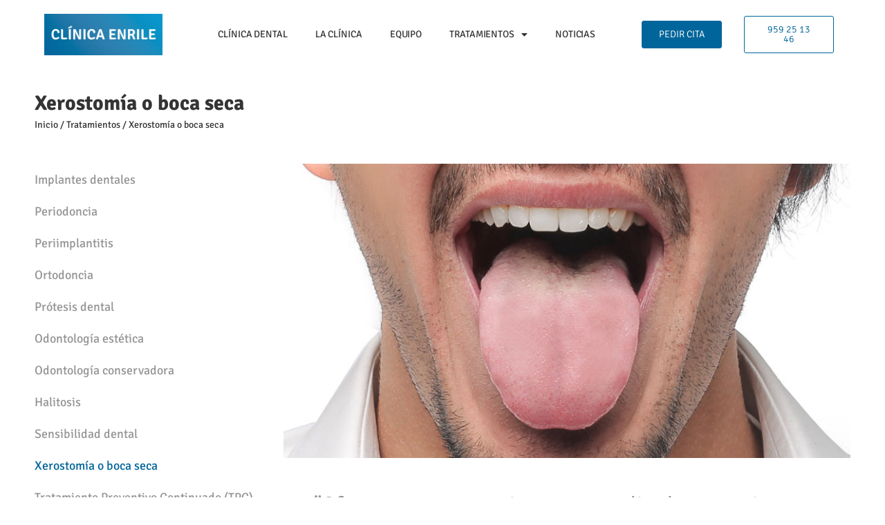

--- FILE ---
content_type: text/html; charset=UTF-8
request_url: https://clinicaenrile.es/tratamientos/xerostomia-o-boca-seca/
body_size: 28410
content:
<!doctype html>
<html lang="es">
<head>
	<meta charset="UTF-8">
	<meta name="viewport" content="width=device-width, initial-scale=1">
	<link rel="profile" href="https://gmpg.org/xfn/11">
	<meta name='robots' content='index, follow, max-image-preview:large, max-snippet:-1, max-video-preview:-1' />
	<style>img:is([sizes="auto" i], [sizes^="auto," i]) { contain-intrinsic-size: 3000px 1500px }</style>
	
	<!-- This site is optimized with the Yoast SEO plugin v25.8 - https://yoast.com/wordpress/plugins/seo/ -->
	<title>Xerostomía o boca seca - Tratamientos - Clínica Enrile</title>
	<meta name="description" content="En Clínica Enrile ofrecemos un tratamiento personalizado para evitar que la xerostomía o sequedad bucal afecte a tu salud y calidad de vida" />
	<link rel="canonical" href="https://clinicaenrile.es/tratamientos/xerostomia-o-boca-seca/" />
	<meta property="og:locale" content="es_ES" />
	<meta property="og:type" content="article" />
	<meta property="og:title" content="Xerostomía o boca seca - Tratamientos - Clínica Enrile" />
	<meta property="og:description" content="En Clínica Enrile ofrecemos un tratamiento personalizado para evitar que la xerostomía o sequedad bucal afecte a tu salud y calidad de vida" />
	<meta property="og:url" content="https://clinicaenrile.es/tratamientos/xerostomia-o-boca-seca/" />
	<meta property="og:site_name" content="Clínica Enrile" />
	<meta property="article:modified_time" content="2024-09-27T09:29:59+00:00" />
	<meta property="og:image" content="https://clinicaenrile.es/wp-content/uploads/2023/06/boca-seca.jpg" />
	<meta name="twitter:card" content="summary_large_image" />
	<meta name="twitter:label1" content="Tiempo de lectura" />
	<meta name="twitter:data1" content="2 minutos" />
	<script type="application/ld+json" class="yoast-schema-graph">{"@context":"https://schema.org","@graph":[{"@type":"WebPage","@id":"https://clinicaenrile.es/tratamientos/xerostomia-o-boca-seca/","url":"https://clinicaenrile.es/tratamientos/xerostomia-o-boca-seca/","name":"Xerostomía o boca seca - Tratamientos - Clínica Enrile","isPartOf":{"@id":"https://clinicaenrile.es/#website"},"primaryImageOfPage":{"@id":"https://clinicaenrile.es/tratamientos/xerostomia-o-boca-seca/#primaryimage"},"image":{"@id":"https://clinicaenrile.es/tratamientos/xerostomia-o-boca-seca/#primaryimage"},"thumbnailUrl":"https://clinicaenrile.es/wp-content/uploads/2023/06/boca-seca.jpg","datePublished":"2023-06-15T15:37:46+00:00","dateModified":"2024-09-27T09:29:59+00:00","description":"En Clínica Enrile ofrecemos un tratamiento personalizado para evitar que la xerostomía o sequedad bucal afecte a tu salud y calidad de vida","breadcrumb":{"@id":"https://clinicaenrile.es/tratamientos/xerostomia-o-boca-seca/#breadcrumb"},"inLanguage":"es","potentialAction":[{"@type":"ReadAction","target":["https://clinicaenrile.es/tratamientos/xerostomia-o-boca-seca/"]}]},{"@type":"ImageObject","inLanguage":"es","@id":"https://clinicaenrile.es/tratamientos/xerostomia-o-boca-seca/#primaryimage","url":"https://clinicaenrile.es/wp-content/uploads/2023/06/boca-seca.jpg","contentUrl":"https://clinicaenrile.es/wp-content/uploads/2023/06/boca-seca.jpg","width":850,"height":442},{"@type":"BreadcrumbList","@id":"https://clinicaenrile.es/tratamientos/xerostomia-o-boca-seca/#breadcrumb","itemListElement":[{"@type":"ListItem","position":1,"name":"Inicio","item":"https://clinicaenrile.es/"},{"@type":"ListItem","position":2,"name":"Tratamientos","item":"https://clinicaenrile.es/tratamientos/"},{"@type":"ListItem","position":3,"name":"Xerostomía o boca seca"}]},{"@type":"WebSite","@id":"https://clinicaenrile.es/#website","url":"https://clinicaenrile.es/","name":"Clínica Enrile","description":"","publisher":{"@id":"https://clinicaenrile.es/#organization"},"potentialAction":[{"@type":"SearchAction","target":{"@type":"EntryPoint","urlTemplate":"https://clinicaenrile.es/?s={search_term_string}"},"query-input":{"@type":"PropertyValueSpecification","valueRequired":true,"valueName":"search_term_string"}}],"inLanguage":"es"},{"@type":"Organization","@id":"https://clinicaenrile.es/#organization","name":"Clínica Enrile","url":"https://clinicaenrile.es/","logo":{"@type":"ImageObject","inLanguage":"es","@id":"https://clinicaenrile.es/#/schema/logo/image/","url":"https://clinicaenrile.es/wp-content/uploads/2023/06/logo-clinica-enrile.png","contentUrl":"https://clinicaenrile.es/wp-content/uploads/2023/06/logo-clinica-enrile.png","width":390,"height":136,"caption":"Clínica Enrile"},"image":{"@id":"https://clinicaenrile.es/#/schema/logo/image/"}}]}</script>
	<!-- / Yoast SEO plugin. -->


<link rel="alternate" type="application/rss+xml" title="Clínica Enrile &raquo; Feed" href="https://clinicaenrile.es/feed/" />
<link rel="alternate" type="application/rss+xml" title="Clínica Enrile &raquo; Feed de los comentarios" href="https://clinicaenrile.es/comments/feed/" />
<script>
window._wpemojiSettings = {"baseUrl":"https:\/\/s.w.org\/images\/core\/emoji\/16.0.1\/72x72\/","ext":".png","svgUrl":"https:\/\/s.w.org\/images\/core\/emoji\/16.0.1\/svg\/","svgExt":".svg","source":{"concatemoji":"https:\/\/clinicaenrile.es\/wp-includes\/js\/wp-emoji-release.min.js?ver=6.8.2"}};
/*! This file is auto-generated */
!function(s,n){var o,i,e;function c(e){try{var t={supportTests:e,timestamp:(new Date).valueOf()};sessionStorage.setItem(o,JSON.stringify(t))}catch(e){}}function p(e,t,n){e.clearRect(0,0,e.canvas.width,e.canvas.height),e.fillText(t,0,0);var t=new Uint32Array(e.getImageData(0,0,e.canvas.width,e.canvas.height).data),a=(e.clearRect(0,0,e.canvas.width,e.canvas.height),e.fillText(n,0,0),new Uint32Array(e.getImageData(0,0,e.canvas.width,e.canvas.height).data));return t.every(function(e,t){return e===a[t]})}function u(e,t){e.clearRect(0,0,e.canvas.width,e.canvas.height),e.fillText(t,0,0);for(var n=e.getImageData(16,16,1,1),a=0;a<n.data.length;a++)if(0!==n.data[a])return!1;return!0}function f(e,t,n,a){switch(t){case"flag":return n(e,"\ud83c\udff3\ufe0f\u200d\u26a7\ufe0f","\ud83c\udff3\ufe0f\u200b\u26a7\ufe0f")?!1:!n(e,"\ud83c\udde8\ud83c\uddf6","\ud83c\udde8\u200b\ud83c\uddf6")&&!n(e,"\ud83c\udff4\udb40\udc67\udb40\udc62\udb40\udc65\udb40\udc6e\udb40\udc67\udb40\udc7f","\ud83c\udff4\u200b\udb40\udc67\u200b\udb40\udc62\u200b\udb40\udc65\u200b\udb40\udc6e\u200b\udb40\udc67\u200b\udb40\udc7f");case"emoji":return!a(e,"\ud83e\udedf")}return!1}function g(e,t,n,a){var r="undefined"!=typeof WorkerGlobalScope&&self instanceof WorkerGlobalScope?new OffscreenCanvas(300,150):s.createElement("canvas"),o=r.getContext("2d",{willReadFrequently:!0}),i=(o.textBaseline="top",o.font="600 32px Arial",{});return e.forEach(function(e){i[e]=t(o,e,n,a)}),i}function t(e){var t=s.createElement("script");t.src=e,t.defer=!0,s.head.appendChild(t)}"undefined"!=typeof Promise&&(o="wpEmojiSettingsSupports",i=["flag","emoji"],n.supports={everything:!0,everythingExceptFlag:!0},e=new Promise(function(e){s.addEventListener("DOMContentLoaded",e,{once:!0})}),new Promise(function(t){var n=function(){try{var e=JSON.parse(sessionStorage.getItem(o));if("object"==typeof e&&"number"==typeof e.timestamp&&(new Date).valueOf()<e.timestamp+604800&&"object"==typeof e.supportTests)return e.supportTests}catch(e){}return null}();if(!n){if("undefined"!=typeof Worker&&"undefined"!=typeof OffscreenCanvas&&"undefined"!=typeof URL&&URL.createObjectURL&&"undefined"!=typeof Blob)try{var e="postMessage("+g.toString()+"("+[JSON.stringify(i),f.toString(),p.toString(),u.toString()].join(",")+"));",a=new Blob([e],{type:"text/javascript"}),r=new Worker(URL.createObjectURL(a),{name:"wpTestEmojiSupports"});return void(r.onmessage=function(e){c(n=e.data),r.terminate(),t(n)})}catch(e){}c(n=g(i,f,p,u))}t(n)}).then(function(e){for(var t in e)n.supports[t]=e[t],n.supports.everything=n.supports.everything&&n.supports[t],"flag"!==t&&(n.supports.everythingExceptFlag=n.supports.everythingExceptFlag&&n.supports[t]);n.supports.everythingExceptFlag=n.supports.everythingExceptFlag&&!n.supports.flag,n.DOMReady=!1,n.readyCallback=function(){n.DOMReady=!0}}).then(function(){return e}).then(function(){var e;n.supports.everything||(n.readyCallback(),(e=n.source||{}).concatemoji?t(e.concatemoji):e.wpemoji&&e.twemoji&&(t(e.twemoji),t(e.wpemoji)))}))}((window,document),window._wpemojiSettings);
</script>

<link rel='stylesheet' id='dce-dynamic-visibility-style-css' href='https://clinicaenrile.es/wp-content/plugins/dynamic-visibility-for-elementor/assets/css/dynamic-visibility.css?ver=5.0.16' media='all' />
<style id='wp-emoji-styles-inline-css'>

	img.wp-smiley, img.emoji {
		display: inline !important;
		border: none !important;
		box-shadow: none !important;
		height: 1em !important;
		width: 1em !important;
		margin: 0 0.07em !important;
		vertical-align: -0.1em !important;
		background: none !important;
		padding: 0 !important;
	}
</style>
<style id='joinchat-button-style-inline-css'>
.wp-block-joinchat-button{border:none!important;text-align:center}.wp-block-joinchat-button figure{display:table;margin:0 auto;padding:0}.wp-block-joinchat-button figcaption{font:normal normal 400 .6em/2em var(--wp--preset--font-family--system-font,sans-serif);margin:0;padding:0}.wp-block-joinchat-button .joinchat-button__qr{background-color:#fff;border:6px solid #25d366;border-radius:30px;box-sizing:content-box;display:block;height:200px;margin:auto;overflow:hidden;padding:10px;width:200px}.wp-block-joinchat-button .joinchat-button__qr canvas,.wp-block-joinchat-button .joinchat-button__qr img{display:block;margin:auto}.wp-block-joinchat-button .joinchat-button__link{align-items:center;background-color:#25d366;border:6px solid #25d366;border-radius:30px;display:inline-flex;flex-flow:row nowrap;justify-content:center;line-height:1.25em;margin:0 auto;text-decoration:none}.wp-block-joinchat-button .joinchat-button__link:before{background:transparent var(--joinchat-ico) no-repeat center;background-size:100%;content:"";display:block;height:1.5em;margin:-.75em .75em -.75em 0;width:1.5em}.wp-block-joinchat-button figure+.joinchat-button__link{margin-top:10px}@media (orientation:landscape)and (min-height:481px),(orientation:portrait)and (min-width:481px){.wp-block-joinchat-button.joinchat-button--qr-only figure+.joinchat-button__link{display:none}}@media (max-width:480px),(orientation:landscape)and (max-height:480px){.wp-block-joinchat-button figure{display:none}}

</style>
<style id='global-styles-inline-css'>
:root{--wp--preset--aspect-ratio--square: 1;--wp--preset--aspect-ratio--4-3: 4/3;--wp--preset--aspect-ratio--3-4: 3/4;--wp--preset--aspect-ratio--3-2: 3/2;--wp--preset--aspect-ratio--2-3: 2/3;--wp--preset--aspect-ratio--16-9: 16/9;--wp--preset--aspect-ratio--9-16: 9/16;--wp--preset--color--black: #000000;--wp--preset--color--cyan-bluish-gray: #abb8c3;--wp--preset--color--white: #ffffff;--wp--preset--color--pale-pink: #f78da7;--wp--preset--color--vivid-red: #cf2e2e;--wp--preset--color--luminous-vivid-orange: #ff6900;--wp--preset--color--luminous-vivid-amber: #fcb900;--wp--preset--color--light-green-cyan: #7bdcb5;--wp--preset--color--vivid-green-cyan: #00d084;--wp--preset--color--pale-cyan-blue: #8ed1fc;--wp--preset--color--vivid-cyan-blue: #0693e3;--wp--preset--color--vivid-purple: #9b51e0;--wp--preset--gradient--vivid-cyan-blue-to-vivid-purple: linear-gradient(135deg,rgba(6,147,227,1) 0%,rgb(155,81,224) 100%);--wp--preset--gradient--light-green-cyan-to-vivid-green-cyan: linear-gradient(135deg,rgb(122,220,180) 0%,rgb(0,208,130) 100%);--wp--preset--gradient--luminous-vivid-amber-to-luminous-vivid-orange: linear-gradient(135deg,rgba(252,185,0,1) 0%,rgba(255,105,0,1) 100%);--wp--preset--gradient--luminous-vivid-orange-to-vivid-red: linear-gradient(135deg,rgba(255,105,0,1) 0%,rgb(207,46,46) 100%);--wp--preset--gradient--very-light-gray-to-cyan-bluish-gray: linear-gradient(135deg,rgb(238,238,238) 0%,rgb(169,184,195) 100%);--wp--preset--gradient--cool-to-warm-spectrum: linear-gradient(135deg,rgb(74,234,220) 0%,rgb(151,120,209) 20%,rgb(207,42,186) 40%,rgb(238,44,130) 60%,rgb(251,105,98) 80%,rgb(254,248,76) 100%);--wp--preset--gradient--blush-light-purple: linear-gradient(135deg,rgb(255,206,236) 0%,rgb(152,150,240) 100%);--wp--preset--gradient--blush-bordeaux: linear-gradient(135deg,rgb(254,205,165) 0%,rgb(254,45,45) 50%,rgb(107,0,62) 100%);--wp--preset--gradient--luminous-dusk: linear-gradient(135deg,rgb(255,203,112) 0%,rgb(199,81,192) 50%,rgb(65,88,208) 100%);--wp--preset--gradient--pale-ocean: linear-gradient(135deg,rgb(255,245,203) 0%,rgb(182,227,212) 50%,rgb(51,167,181) 100%);--wp--preset--gradient--electric-grass: linear-gradient(135deg,rgb(202,248,128) 0%,rgb(113,206,126) 100%);--wp--preset--gradient--midnight: linear-gradient(135deg,rgb(2,3,129) 0%,rgb(40,116,252) 100%);--wp--preset--font-size--small: 13px;--wp--preset--font-size--medium: 20px;--wp--preset--font-size--large: 36px;--wp--preset--font-size--x-large: 42px;--wp--preset--spacing--20: 0.44rem;--wp--preset--spacing--30: 0.67rem;--wp--preset--spacing--40: 1rem;--wp--preset--spacing--50: 1.5rem;--wp--preset--spacing--60: 2.25rem;--wp--preset--spacing--70: 3.38rem;--wp--preset--spacing--80: 5.06rem;--wp--preset--shadow--natural: 6px 6px 9px rgba(0, 0, 0, 0.2);--wp--preset--shadow--deep: 12px 12px 50px rgba(0, 0, 0, 0.4);--wp--preset--shadow--sharp: 6px 6px 0px rgba(0, 0, 0, 0.2);--wp--preset--shadow--outlined: 6px 6px 0px -3px rgba(255, 255, 255, 1), 6px 6px rgba(0, 0, 0, 1);--wp--preset--shadow--crisp: 6px 6px 0px rgba(0, 0, 0, 1);}:root { --wp--style--global--content-size: 800px;--wp--style--global--wide-size: 1200px; }:where(body) { margin: 0; }.wp-site-blocks > .alignleft { float: left; margin-right: 2em; }.wp-site-blocks > .alignright { float: right; margin-left: 2em; }.wp-site-blocks > .aligncenter { justify-content: center; margin-left: auto; margin-right: auto; }:where(.wp-site-blocks) > * { margin-block-start: 24px; margin-block-end: 0; }:where(.wp-site-blocks) > :first-child { margin-block-start: 0; }:where(.wp-site-blocks) > :last-child { margin-block-end: 0; }:root { --wp--style--block-gap: 24px; }:root :where(.is-layout-flow) > :first-child{margin-block-start: 0;}:root :where(.is-layout-flow) > :last-child{margin-block-end: 0;}:root :where(.is-layout-flow) > *{margin-block-start: 24px;margin-block-end: 0;}:root :where(.is-layout-constrained) > :first-child{margin-block-start: 0;}:root :where(.is-layout-constrained) > :last-child{margin-block-end: 0;}:root :where(.is-layout-constrained) > *{margin-block-start: 24px;margin-block-end: 0;}:root :where(.is-layout-flex){gap: 24px;}:root :where(.is-layout-grid){gap: 24px;}.is-layout-flow > .alignleft{float: left;margin-inline-start: 0;margin-inline-end: 2em;}.is-layout-flow > .alignright{float: right;margin-inline-start: 2em;margin-inline-end: 0;}.is-layout-flow > .aligncenter{margin-left: auto !important;margin-right: auto !important;}.is-layout-constrained > .alignleft{float: left;margin-inline-start: 0;margin-inline-end: 2em;}.is-layout-constrained > .alignright{float: right;margin-inline-start: 2em;margin-inline-end: 0;}.is-layout-constrained > .aligncenter{margin-left: auto !important;margin-right: auto !important;}.is-layout-constrained > :where(:not(.alignleft):not(.alignright):not(.alignfull)){max-width: var(--wp--style--global--content-size);margin-left: auto !important;margin-right: auto !important;}.is-layout-constrained > .alignwide{max-width: var(--wp--style--global--wide-size);}body .is-layout-flex{display: flex;}.is-layout-flex{flex-wrap: wrap;align-items: center;}.is-layout-flex > :is(*, div){margin: 0;}body .is-layout-grid{display: grid;}.is-layout-grid > :is(*, div){margin: 0;}body{padding-top: 0px;padding-right: 0px;padding-bottom: 0px;padding-left: 0px;}a:where(:not(.wp-element-button)){text-decoration: underline;}:root :where(.wp-element-button, .wp-block-button__link){background-color: #32373c;border-width: 0;color: #fff;font-family: inherit;font-size: inherit;line-height: inherit;padding: calc(0.667em + 2px) calc(1.333em + 2px);text-decoration: none;}.has-black-color{color: var(--wp--preset--color--black) !important;}.has-cyan-bluish-gray-color{color: var(--wp--preset--color--cyan-bluish-gray) !important;}.has-white-color{color: var(--wp--preset--color--white) !important;}.has-pale-pink-color{color: var(--wp--preset--color--pale-pink) !important;}.has-vivid-red-color{color: var(--wp--preset--color--vivid-red) !important;}.has-luminous-vivid-orange-color{color: var(--wp--preset--color--luminous-vivid-orange) !important;}.has-luminous-vivid-amber-color{color: var(--wp--preset--color--luminous-vivid-amber) !important;}.has-light-green-cyan-color{color: var(--wp--preset--color--light-green-cyan) !important;}.has-vivid-green-cyan-color{color: var(--wp--preset--color--vivid-green-cyan) !important;}.has-pale-cyan-blue-color{color: var(--wp--preset--color--pale-cyan-blue) !important;}.has-vivid-cyan-blue-color{color: var(--wp--preset--color--vivid-cyan-blue) !important;}.has-vivid-purple-color{color: var(--wp--preset--color--vivid-purple) !important;}.has-black-background-color{background-color: var(--wp--preset--color--black) !important;}.has-cyan-bluish-gray-background-color{background-color: var(--wp--preset--color--cyan-bluish-gray) !important;}.has-white-background-color{background-color: var(--wp--preset--color--white) !important;}.has-pale-pink-background-color{background-color: var(--wp--preset--color--pale-pink) !important;}.has-vivid-red-background-color{background-color: var(--wp--preset--color--vivid-red) !important;}.has-luminous-vivid-orange-background-color{background-color: var(--wp--preset--color--luminous-vivid-orange) !important;}.has-luminous-vivid-amber-background-color{background-color: var(--wp--preset--color--luminous-vivid-amber) !important;}.has-light-green-cyan-background-color{background-color: var(--wp--preset--color--light-green-cyan) !important;}.has-vivid-green-cyan-background-color{background-color: var(--wp--preset--color--vivid-green-cyan) !important;}.has-pale-cyan-blue-background-color{background-color: var(--wp--preset--color--pale-cyan-blue) !important;}.has-vivid-cyan-blue-background-color{background-color: var(--wp--preset--color--vivid-cyan-blue) !important;}.has-vivid-purple-background-color{background-color: var(--wp--preset--color--vivid-purple) !important;}.has-black-border-color{border-color: var(--wp--preset--color--black) !important;}.has-cyan-bluish-gray-border-color{border-color: var(--wp--preset--color--cyan-bluish-gray) !important;}.has-white-border-color{border-color: var(--wp--preset--color--white) !important;}.has-pale-pink-border-color{border-color: var(--wp--preset--color--pale-pink) !important;}.has-vivid-red-border-color{border-color: var(--wp--preset--color--vivid-red) !important;}.has-luminous-vivid-orange-border-color{border-color: var(--wp--preset--color--luminous-vivid-orange) !important;}.has-luminous-vivid-amber-border-color{border-color: var(--wp--preset--color--luminous-vivid-amber) !important;}.has-light-green-cyan-border-color{border-color: var(--wp--preset--color--light-green-cyan) !important;}.has-vivid-green-cyan-border-color{border-color: var(--wp--preset--color--vivid-green-cyan) !important;}.has-pale-cyan-blue-border-color{border-color: var(--wp--preset--color--pale-cyan-blue) !important;}.has-vivid-cyan-blue-border-color{border-color: var(--wp--preset--color--vivid-cyan-blue) !important;}.has-vivid-purple-border-color{border-color: var(--wp--preset--color--vivid-purple) !important;}.has-vivid-cyan-blue-to-vivid-purple-gradient-background{background: var(--wp--preset--gradient--vivid-cyan-blue-to-vivid-purple) !important;}.has-light-green-cyan-to-vivid-green-cyan-gradient-background{background: var(--wp--preset--gradient--light-green-cyan-to-vivid-green-cyan) !important;}.has-luminous-vivid-amber-to-luminous-vivid-orange-gradient-background{background: var(--wp--preset--gradient--luminous-vivid-amber-to-luminous-vivid-orange) !important;}.has-luminous-vivid-orange-to-vivid-red-gradient-background{background: var(--wp--preset--gradient--luminous-vivid-orange-to-vivid-red) !important;}.has-very-light-gray-to-cyan-bluish-gray-gradient-background{background: var(--wp--preset--gradient--very-light-gray-to-cyan-bluish-gray) !important;}.has-cool-to-warm-spectrum-gradient-background{background: var(--wp--preset--gradient--cool-to-warm-spectrum) !important;}.has-blush-light-purple-gradient-background{background: var(--wp--preset--gradient--blush-light-purple) !important;}.has-blush-bordeaux-gradient-background{background: var(--wp--preset--gradient--blush-bordeaux) !important;}.has-luminous-dusk-gradient-background{background: var(--wp--preset--gradient--luminous-dusk) !important;}.has-pale-ocean-gradient-background{background: var(--wp--preset--gradient--pale-ocean) !important;}.has-electric-grass-gradient-background{background: var(--wp--preset--gradient--electric-grass) !important;}.has-midnight-gradient-background{background: var(--wp--preset--gradient--midnight) !important;}.has-small-font-size{font-size: var(--wp--preset--font-size--small) !important;}.has-medium-font-size{font-size: var(--wp--preset--font-size--medium) !important;}.has-large-font-size{font-size: var(--wp--preset--font-size--large) !important;}.has-x-large-font-size{font-size: var(--wp--preset--font-size--x-large) !important;}
:root :where(.wp-block-pullquote){font-size: 1.5em;line-height: 1.6;}
</style>
<link rel='stylesheet' id='cmplz-general-css' href='https://clinicaenrile.es/wp-content/plugins/complianz-gdpr-premium/assets/css/cookieblocker.min.css?ver=1715181708' media='all' />
<link rel='stylesheet' id='hello-elementor-css' href='https://clinicaenrile.es/wp-content/themes/hello-elementor/assets/css/reset.css?ver=3.4.4' media='all' />
<link rel='stylesheet' id='hello-elementor-theme-style-css' href='https://clinicaenrile.es/wp-content/themes/hello-elementor/assets/css/theme.css?ver=3.4.4' media='all' />
<link rel='stylesheet' id='hello-elementor-header-footer-css' href='https://clinicaenrile.es/wp-content/themes/hello-elementor/assets/css/header-footer.css?ver=3.4.4' media='all' />
<link rel='stylesheet' id='elementor-frontend-css' href='https://clinicaenrile.es/wp-content/plugins/elementor/assets/css/frontend.min.css?ver=3.31.3' media='all' />
<style id='elementor-frontend-inline-css'>
.elementor-kit-6{--e-global-color-primary:#343434;--e-global-color-secondary:#959595;--e-global-color-text:#000000;--e-global-color-accent:#00659A;--e-global-typography-primary-font-family:"Signika";--e-global-typography-primary-font-size:30px;--e-global-typography-primary-font-weight:700;--e-global-typography-secondary-font-family:"Signika";--e-global-typography-secondary-font-size:28px;--e-global-typography-secondary-font-weight:400;--e-global-typography-text-font-family:"Signika";--e-global-typography-text-font-size:18px;--e-global-typography-text-font-weight:300;--e-global-typography-accent-font-family:"Signika";--e-global-typography-accent-font-size:14px;--e-global-typography-accent-font-weight:300;--e-global-typography-14e104d-font-family:"Signika";--e-global-typography-14e104d-font-size:14px;--e-global-typography-14e104d-font-weight:300;}.elementor-kit-6 button,.elementor-kit-6 input[type="button"],.elementor-kit-6 input[type="submit"],.elementor-kit-6 .elementor-button{background-color:#02010100;font-family:"Signika", Sans-serif;font-size:14px;font-weight:300;text-transform:uppercase;color:#00659A;border-style:solid;border-width:1px 1px 1px 1px;border-color:#00659A;}.elementor-kit-6 button:hover,.elementor-kit-6 button:focus,.elementor-kit-6 input[type="button"]:hover,.elementor-kit-6 input[type="button"]:focus,.elementor-kit-6 input[type="submit"]:hover,.elementor-kit-6 input[type="submit"]:focus,.elementor-kit-6 .elementor-button:hover,.elementor-kit-6 .elementor-button:focus{background-color:#00659A;color:#FFFFFF;border-style:solid;border-width:1px 1px 1px 1px;border-color:#00659A;}.elementor-kit-6 e-page-transition{background-color:#FFBC7D;}.elementor-kit-6 input:not([type="button"]):not([type="submit"]),.elementor-kit-6 textarea,.elementor-kit-6 .elementor-field-textual{font-family:"Signika", Sans-serif;font-size:14px;font-weight:300;}.elementor-section.elementor-section-boxed > .elementor-container{max-width:1140px;}.e-con{--container-max-width:1140px;}.elementor-widget:not(:last-child){margin-block-end:20px;}.elementor-element{--widgets-spacing:20px 20px;--widgets-spacing-row:20px;--widgets-spacing-column:20px;}{}h1.entry-title{display:var(--page-title-display);}.site-header .site-branding{flex-direction:column;align-items:stretch;}.site-header{padding-inline-end:0px;padding-inline-start:0px;}.site-footer .site-branding{flex-direction:column;align-items:stretch;}@media(max-width:1024px){.elementor-section.elementor-section-boxed > .elementor-container{max-width:1024px;}.e-con{--container-max-width:1024px;}}@media(max-width:767px){.elementor-section.elementor-section-boxed > .elementor-container{max-width:767px;}.e-con{--container-max-width:767px;}}
.elementor-55 .elementor-element.elementor-element-b39973a > .elementor-container{max-width:1200px;}.elementor-55 .elementor-element.elementor-element-b39973a{padding:2% 0% 2% 0%;}.elementor-widget-heading .elementor-heading-title{font-family:var( --e-global-typography-primary-font-family ), Sans-serif;font-size:var( --e-global-typography-primary-font-size );font-weight:var( --e-global-typography-primary-font-weight );color:var( --e-global-color-primary );}.elementor-55 .elementor-element.elementor-element-6314e92 .elementor-heading-title{font-family:"Signika", Sans-serif;font-size:30px;font-weight:700;}.elementor-widget-breadcrumbs{font-family:var( --e-global-typography-secondary-font-family ), Sans-serif;font-size:var( --e-global-typography-secondary-font-size );font-weight:var( --e-global-typography-secondary-font-weight );}.elementor-55 .elementor-element.elementor-element-7ede7ab > .elementor-widget-container{margin:-15px 0px 0px 0px;}.elementor-55 .elementor-element.elementor-element-7ede7ab{font-family:"Signika", Sans-serif;font-size:14px;font-weight:400;color:var( --e-global-color-primary );}.elementor-55 .elementor-element.elementor-element-7ede7ab a{color:var( --e-global-color-primary );}.elementor-55 .elementor-element.elementor-element-7ede7ab a:hover{color:var( --e-global-color-accent );}.elementor-55 .elementor-element.elementor-element-8f6fc59 > .elementor-container{max-width:1200px;}.elementor-widget-nav-menu .elementor-nav-menu .elementor-item{font-family:var( --e-global-typography-primary-font-family ), Sans-serif;font-size:var( --e-global-typography-primary-font-size );font-weight:var( --e-global-typography-primary-font-weight );}.elementor-widget-nav-menu .elementor-nav-menu--main .elementor-item{color:var( --e-global-color-text );fill:var( --e-global-color-text );}.elementor-widget-nav-menu .elementor-nav-menu--main .elementor-item:hover,
					.elementor-widget-nav-menu .elementor-nav-menu--main .elementor-item.elementor-item-active,
					.elementor-widget-nav-menu .elementor-nav-menu--main .elementor-item.highlighted,
					.elementor-widget-nav-menu .elementor-nav-menu--main .elementor-item:focus{color:var( --e-global-color-accent );fill:var( --e-global-color-accent );}.elementor-widget-nav-menu .elementor-nav-menu--main:not(.e--pointer-framed) .elementor-item:before,
					.elementor-widget-nav-menu .elementor-nav-menu--main:not(.e--pointer-framed) .elementor-item:after{background-color:var( --e-global-color-accent );}.elementor-widget-nav-menu .e--pointer-framed .elementor-item:before,
					.elementor-widget-nav-menu .e--pointer-framed .elementor-item:after{border-color:var( --e-global-color-accent );}.elementor-widget-nav-menu{--e-nav-menu-divider-color:var( --e-global-color-text );}.elementor-widget-nav-menu .elementor-nav-menu--dropdown .elementor-item, .elementor-widget-nav-menu .elementor-nav-menu--dropdown  .elementor-sub-item{font-family:var( --e-global-typography-accent-font-family ), Sans-serif;font-size:var( --e-global-typography-accent-font-size );font-weight:var( --e-global-typography-accent-font-weight );}.elementor-55 .elementor-element.elementor-element-4ba1a6c .elementor-nav-menu .elementor-item{font-family:"Signika", Sans-serif;font-size:18px;font-weight:400;}.elementor-55 .elementor-element.elementor-element-4ba1a6c .elementor-nav-menu--main .elementor-item{color:var( --e-global-color-secondary );fill:var( --e-global-color-secondary );padding-left:0px;padding-right:0px;}.elementor-55 .elementor-element.elementor-element-4ba1a6c .elementor-nav-menu--main:not(.e--pointer-framed) .elementor-item:before,
					.elementor-55 .elementor-element.elementor-element-4ba1a6c .elementor-nav-menu--main:not(.e--pointer-framed) .elementor-item:after{background-color:#00659A00;}.elementor-55 .elementor-element.elementor-element-4ba1a6c .e--pointer-framed .elementor-item:before,
					.elementor-55 .elementor-element.elementor-element-4ba1a6c .e--pointer-framed .elementor-item:after{border-color:#00659A00;}.elementor-55 .elementor-element.elementor-element-4ba1a6c .elementor-nav-menu--main .elementor-item.elementor-item-active{color:var( --e-global-color-accent );}.elementor-widget-image .widget-image-caption{color:var( --e-global-color-text );font-family:var( --e-global-typography-text-font-family ), Sans-serif;font-size:var( --e-global-typography-text-font-size );font-weight:var( --e-global-typography-text-font-weight );}.elementor-55 .elementor-element.elementor-element-2bc2105 > .elementor-widget-container{margin:4% 4% 4% 4%;}.elementor-55 .elementor-element.elementor-element-2bc2105{text-align:center;}.elementor-55 .elementor-element.elementor-element-2bc2105 .elementor-heading-title{font-family:"Signika", Sans-serif;font-size:30px;font-weight:400;color:var( --e-global-color-secondary );}.elementor-widget-text-editor{font-family:var( --e-global-typography-text-font-family ), Sans-serif;font-size:var( --e-global-typography-text-font-size );font-weight:var( --e-global-typography-text-font-weight );color:var( --e-global-color-text );}.elementor-widget-text-editor.elementor-drop-cap-view-stacked .elementor-drop-cap{background-color:var( --e-global-color-primary );}.elementor-widget-text-editor.elementor-drop-cap-view-framed .elementor-drop-cap, .elementor-widget-text-editor.elementor-drop-cap-view-default .elementor-drop-cap{color:var( --e-global-color-primary );border-color:var( --e-global-color-primary );}.elementor-55 .elementor-element.elementor-element-79f5ce1 > .elementor-widget-container{margin:5% 2% 5% 0%;}.elementor-55 .elementor-element.elementor-element-79f5ce1{text-align:left;}.elementor-55 .elementor-element.elementor-element-79f5ce1 .elementor-heading-title{font-family:"Signika", Sans-serif;font-size:40px;font-weight:700;color:var( --e-global-color-accent );}.elementor-55 .elementor-element.elementor-element-972dc3c > .elementor-element-populated{transition:background 0.3s, border 0.3s, border-radius 0.3s, box-shadow 0.3s;padding:-2% -2% -2% -2%;}.elementor-55 .elementor-element.elementor-element-972dc3c > .elementor-element-populated > .elementor-background-overlay{transition:background 0.3s, border-radius 0.3s, opacity 0.3s;}.elementor-55 .elementor-element.elementor-element-238f5e5:not(.elementor-motion-effects-element-type-background) > .elementor-widget-wrap, .elementor-55 .elementor-element.elementor-element-238f5e5 > .elementor-widget-wrap > .elementor-motion-effects-container > .elementor-motion-effects-layer{background-color:#F2F2F2;}.elementor-bc-flex-widget .elementor-55 .elementor-element.elementor-element-238f5e5.elementor-column .elementor-widget-wrap{align-items:center;}.elementor-55 .elementor-element.elementor-element-238f5e5.elementor-column.elementor-element[data-element_type="column"] > .elementor-widget-wrap.elementor-element-populated{align-content:center;align-items:center;}.elementor-55 .elementor-element.elementor-element-238f5e5 > .elementor-element-populated{transition:background 0.3s, border 0.3s, border-radius 0.3s, box-shadow 0.3s;padding:6% 6% 6% 6%;}.elementor-55 .elementor-element.elementor-element-238f5e5 > .elementor-element-populated > .elementor-background-overlay{transition:background 0.3s, border-radius 0.3s, opacity 0.3s;}.elementor-55 .elementor-element.elementor-element-a7d7323{text-align:left;}.elementor-55 .elementor-element.elementor-element-d2affaa > .elementor-widget-container{margin:5% 2% 5% 0%;}.elementor-55 .elementor-element.elementor-element-d2affaa{text-align:left;}.elementor-55 .elementor-element.elementor-element-d2affaa .elementor-heading-title{font-family:"Signika", Sans-serif;font-size:40px;font-weight:700;color:var( --e-global-color-accent );}.elementor-widget-toggle .elementor-toggle-title, .elementor-widget-toggle .elementor-toggle-icon{color:var( --e-global-color-primary );}.elementor-widget-toggle .elementor-toggle-icon svg{fill:var( --e-global-color-primary );}.elementor-widget-toggle .elementor-tab-title.elementor-active a, .elementor-widget-toggle .elementor-tab-title.elementor-active .elementor-toggle-icon{color:var( --e-global-color-accent );}.elementor-widget-toggle .elementor-toggle-title{font-family:var( --e-global-typography-primary-font-family ), Sans-serif;font-size:var( --e-global-typography-primary-font-size );font-weight:var( --e-global-typography-primary-font-weight );}.elementor-widget-toggle .elementor-tab-content{color:var( --e-global-color-text );font-family:var( --e-global-typography-text-font-family ), Sans-serif;font-size:var( --e-global-typography-text-font-size );font-weight:var( --e-global-typography-text-font-weight );}.elementor-55 .elementor-element.elementor-element-d4dc514 > .elementor-widget-container{margin:0% 0% 6% 0%;}.elementor-55 .elementor-element.elementor-element-d4dc514 .elementor-tab-title{border-width:1px;}.elementor-55 .elementor-element.elementor-element-d4dc514 .elementor-tab-content{border-width:1px;font-family:"Signika", Sans-serif;font-size:18px;font-weight:300;}.elementor-55 .elementor-element.elementor-element-d4dc514 .elementor-toggle-item:not(:last-child){margin-block-end:7px;}.elementor-55 .elementor-element.elementor-element-d4dc514 .elementor-toggle-title{font-family:"Signika", Sans-serif;font-size:18px;font-weight:400;}.elementor-55 .elementor-element.elementor-element-d4dc514 .elementor-toggle-icon{margin-inline-end:14px;}.elementor-55 .elementor-element.elementor-element-d2d94e9 > .elementor-container > .elementor-column > .elementor-widget-wrap{align-content:center;align-items:center;}.elementor-55 .elementor-element.elementor-element-d2d94e9:not(.elementor-motion-effects-element-type-background), .elementor-55 .elementor-element.elementor-element-d2d94e9 > .elementor-motion-effects-container > .elementor-motion-effects-layer{background-color:transparent;background-image:linear-gradient(128deg, #00649A 0%, #0E91C0 53%);}.elementor-55 .elementor-element.elementor-element-d2d94e9 > .elementor-container{max-width:1200px;}.elementor-55 .elementor-element.elementor-element-d2d94e9{transition:background 0.3s, border 0.3s, border-radius 0.3s, box-shadow 0.3s;padding:2% 0% 2% 0%;}.elementor-55 .elementor-element.elementor-element-d2d94e9 > .elementor-background-overlay{transition:background 0.3s, border-radius 0.3s, opacity 0.3s;}.elementor-55 .elementor-element.elementor-element-979ca28{text-align:right;font-family:"Signika", Sans-serif;font-size:40px;font-weight:300;color:#FFFFFF;}.elementor-widget-icon-list .elementor-icon-list-item:not(:last-child):after{border-color:var( --e-global-color-text );}.elementor-widget-icon-list .elementor-icon-list-icon i{color:var( --e-global-color-primary );}.elementor-widget-icon-list .elementor-icon-list-icon svg{fill:var( --e-global-color-primary );}.elementor-widget-icon-list .elementor-icon-list-item > .elementor-icon-list-text, .elementor-widget-icon-list .elementor-icon-list-item > a{font-family:var( --e-global-typography-text-font-family ), Sans-serif;font-size:var( --e-global-typography-text-font-size );font-weight:var( --e-global-typography-text-font-weight );}.elementor-widget-icon-list .elementor-icon-list-text{color:var( --e-global-color-secondary );}.elementor-55 .elementor-element.elementor-element-cc43a4c .elementor-icon-list-icon i{color:#FFFFFF;transition:color 0.3s;}.elementor-55 .elementor-element.elementor-element-cc43a4c .elementor-icon-list-icon svg{fill:#FFFFFF;transition:fill 0.3s;}.elementor-55 .elementor-element.elementor-element-cc43a4c{--e-icon-list-icon-size:35px;--icon-vertical-offset:0px;}.elementor-55 .elementor-element.elementor-element-cc43a4c .elementor-icon-list-item > .elementor-icon-list-text, .elementor-55 .elementor-element.elementor-element-cc43a4c .elementor-icon-list-item > a{font-family:"Signika", Sans-serif;font-size:40px;font-weight:300;}.elementor-55 .elementor-element.elementor-element-cc43a4c .elementor-icon-list-text{color:#FFFFFF;transition:color 0.3s;}:root{--page-title-display:none;}@media(max-width:1024px){.elementor-55 .elementor-element.elementor-element-b39973a{padding:3% 3% 3% 3%;}.elementor-widget-heading .elementor-heading-title{font-size:var( --e-global-typography-primary-font-size );}.elementor-widget-breadcrumbs{font-size:var( --e-global-typography-secondary-font-size );}.elementor-widget-nav-menu .elementor-nav-menu .elementor-item{font-size:var( --e-global-typography-primary-font-size );}.elementor-widget-nav-menu .elementor-nav-menu--dropdown .elementor-item, .elementor-widget-nav-menu .elementor-nav-menu--dropdown  .elementor-sub-item{font-size:var( --e-global-typography-accent-font-size );}.elementor-55 .elementor-element.elementor-element-4ba1a6c > .elementor-widget-container{margin:0% 0% 0% 8%;}.elementor-55 .elementor-element.elementor-element-4ba1a6c .elementor-nav-menu .elementor-item{font-size:15px;}.elementor-widget-image .widget-image-caption{font-size:var( --e-global-typography-text-font-size );}.elementor-widget-text-editor{font-size:var( --e-global-typography-text-font-size );}.elementor-55 .elementor-element.elementor-element-9843be0 img{width:50%;}.elementor-widget-toggle .elementor-toggle-title{font-size:var( --e-global-typography-primary-font-size );}.elementor-widget-toggle .elementor-tab-content{font-size:var( --e-global-typography-text-font-size );}.elementor-55 .elementor-element.elementor-element-979ca28{font-size:30px;}.elementor-widget-icon-list .elementor-icon-list-item > .elementor-icon-list-text, .elementor-widget-icon-list .elementor-icon-list-item > a{font-size:var( --e-global-typography-text-font-size );}.elementor-55 .elementor-element.elementor-element-cc43a4c .elementor-icon-list-item > .elementor-icon-list-text, .elementor-55 .elementor-element.elementor-element-cc43a4c .elementor-icon-list-item > a{font-size:30px;}}@media(max-width:767px){.elementor-widget-heading .elementor-heading-title{font-size:var( --e-global-typography-primary-font-size );}.elementor-55 .elementor-element.elementor-element-6314e92 .elementor-heading-title{font-size:26px;}.elementor-widget-breadcrumbs{font-size:var( --e-global-typography-secondary-font-size );}.elementor-widget-nav-menu .elementor-nav-menu .elementor-item{font-size:var( --e-global-typography-primary-font-size );}.elementor-widget-nav-menu .elementor-nav-menu--dropdown .elementor-item, .elementor-widget-nav-menu .elementor-nav-menu--dropdown  .elementor-sub-item{font-size:var( --e-global-typography-accent-font-size );}.elementor-widget-image .widget-image-caption{font-size:var( --e-global-typography-text-font-size );}.elementor-widget-text-editor{font-size:var( --e-global-typography-text-font-size );}.elementor-55 .elementor-element.elementor-element-5d3666e > .elementor-widget-container{margin:0% 5% 0% 5%;}.elementor-55 .elementor-element.elementor-element-79f5ce1 > .elementor-widget-container{margin:5% 5% 5% 5%;}.elementor-55 .elementor-element.elementor-element-a7d7323 > .elementor-widget-container{margin:5px 5px 5px 5px;}.elementor-55 .elementor-element.elementor-element-d2affaa > .elementor-widget-container{margin:5% 5% 5% 5%;}.elementor-widget-toggle .elementor-toggle-title{font-size:var( --e-global-typography-primary-font-size );}.elementor-widget-toggle .elementor-tab-content{font-size:var( --e-global-typography-text-font-size );}.elementor-55 .elementor-element.elementor-element-d4dc514 > .elementor-widget-container{margin:5% 5% 5% 5%;}.elementor-55 .elementor-element.elementor-element-979ca28{text-align:center;font-size:25px;}.elementor-widget-icon-list .elementor-icon-list-item > .elementor-icon-list-text, .elementor-widget-icon-list .elementor-icon-list-item > a{font-size:var( --e-global-typography-text-font-size );}.elementor-55 .elementor-element.elementor-element-cc43a4c{--e-icon-list-icon-size:21px;}.elementor-55 .elementor-element.elementor-element-cc43a4c .elementor-icon-list-item > .elementor-icon-list-text, .elementor-55 .elementor-element.elementor-element-cc43a4c .elementor-icon-list-item > a{font-size:25px;}}@media(min-width:768px){.elementor-55 .elementor-element.elementor-element-a72014b{width:30%;}.elementor-55 .elementor-element.elementor-element-051549d{width:70%;}.elementor-55 .elementor-element.elementor-element-972dc3c{width:40%;}.elementor-55 .elementor-element.elementor-element-238f5e5{width:60%;}.elementor-55 .elementor-element.elementor-element-043d14a{width:45%;}.elementor-55 .elementor-element.elementor-element-390ec95{width:55%;}}@media(max-width:1024px) and (min-width:768px){.elementor-55 .elementor-element.elementor-element-972dc3c{width:100%;}.elementor-55 .elementor-element.elementor-element-238f5e5{width:100%;}}
.elementor-59 .elementor-element.elementor-element-21d520e > .elementor-container > .elementor-column > .elementor-widget-wrap{align-content:center;align-items:center;}.elementor-59 .elementor-element.elementor-element-21d520e:not(.elementor-motion-effects-element-type-background), .elementor-59 .elementor-element.elementor-element-21d520e > .elementor-motion-effects-container > .elementor-motion-effects-layer{background-color:#FFFFFF;}.elementor-59 .elementor-element.elementor-element-21d520e > .elementor-container{max-width:1300px;min-height:10vh;}.elementor-59 .elementor-element.elementor-element-21d520e{border-style:none;transition:background 0.3s, border 0.3s, border-radius 0.3s, box-shadow 0.3s;margin-top:1%;margin-bottom:1%;padding:0% 5% 0% 5%;}.elementor-59 .elementor-element.elementor-element-21d520e > .elementor-background-overlay{transition:background 0.3s, border-radius 0.3s, opacity 0.3s;}.elementor-bc-flex-widget .elementor-59 .elementor-element.elementor-element-3b50caa4.elementor-column .elementor-widget-wrap{align-items:center;}.elementor-59 .elementor-element.elementor-element-3b50caa4.elementor-column.elementor-element[data-element_type="column"] > .elementor-widget-wrap.elementor-element-populated{align-content:center;align-items:center;}.elementor-59 .elementor-element.elementor-element-3b50caa4 > .elementor-element-populated{padding:0px 0px 0px 0px;}.elementor-widget-image .widget-image-caption{color:var( --e-global-color-text );font-family:var( --e-global-typography-text-font-family ), Sans-serif;font-size:var( --e-global-typography-text-font-size );font-weight:var( --e-global-typography-text-font-weight );}.elementor-59 .elementor-element.elementor-element-6da6eeb4 > .elementor-widget-container{margin:0% 7% 0% 0%;}.elementor-59 .elementor-element.elementor-element-6da6eeb4{text-align:left;}.elementor-59 .elementor-element.elementor-element-6da6eeb4 img{width:100%;}.elementor-bc-flex-widget .elementor-59 .elementor-element.elementor-element-6ed70dc9.elementor-column .elementor-widget-wrap{align-items:center;}.elementor-59 .elementor-element.elementor-element-6ed70dc9.elementor-column.elementor-element[data-element_type="column"] > .elementor-widget-wrap.elementor-element-populated{align-content:center;align-items:center;}.elementor-widget-nav-menu .elementor-nav-menu .elementor-item{font-family:var( --e-global-typography-primary-font-family ), Sans-serif;font-size:var( --e-global-typography-primary-font-size );font-weight:var( --e-global-typography-primary-font-weight );}.elementor-widget-nav-menu .elementor-nav-menu--main .elementor-item{color:var( --e-global-color-text );fill:var( --e-global-color-text );}.elementor-widget-nav-menu .elementor-nav-menu--main .elementor-item:hover,
					.elementor-widget-nav-menu .elementor-nav-menu--main .elementor-item.elementor-item-active,
					.elementor-widget-nav-menu .elementor-nav-menu--main .elementor-item.highlighted,
					.elementor-widget-nav-menu .elementor-nav-menu--main .elementor-item:focus{color:var( --e-global-color-accent );fill:var( --e-global-color-accent );}.elementor-widget-nav-menu .elementor-nav-menu--main:not(.e--pointer-framed) .elementor-item:before,
					.elementor-widget-nav-menu .elementor-nav-menu--main:not(.e--pointer-framed) .elementor-item:after{background-color:var( --e-global-color-accent );}.elementor-widget-nav-menu .e--pointer-framed .elementor-item:before,
					.elementor-widget-nav-menu .e--pointer-framed .elementor-item:after{border-color:var( --e-global-color-accent );}.elementor-widget-nav-menu{--e-nav-menu-divider-color:var( --e-global-color-text );}.elementor-widget-nav-menu .elementor-nav-menu--dropdown .elementor-item, .elementor-widget-nav-menu .elementor-nav-menu--dropdown  .elementor-sub-item{font-family:var( --e-global-typography-accent-font-family ), Sans-serif;font-size:var( --e-global-typography-accent-font-size );font-weight:var( --e-global-typography-accent-font-weight );}.elementor-59 .elementor-element.elementor-element-3591c933 .elementor-menu-toggle{margin-left:auto;background-color:rgba(255, 255, 255, 0);}.elementor-59 .elementor-element.elementor-element-3591c933 .elementor-nav-menu .elementor-item{font-family:"Signika", Sans-serif;font-size:14px;font-weight:400;text-transform:uppercase;letter-spacing:-0.1px;word-spacing:0px;}.elementor-59 .elementor-element.elementor-element-3591c933 .elementor-nav-menu--main .elementor-item{color:#343434;fill:#343434;padding-left:0px;padding-right:0px;padding-top:0px;padding-bottom:0px;}.elementor-59 .elementor-element.elementor-element-3591c933 .elementor-nav-menu--main .elementor-item:hover,
					.elementor-59 .elementor-element.elementor-element-3591c933 .elementor-nav-menu--main .elementor-item.elementor-item-active,
					.elementor-59 .elementor-element.elementor-element-3591c933 .elementor-nav-menu--main .elementor-item.highlighted,
					.elementor-59 .elementor-element.elementor-element-3591c933 .elementor-nav-menu--main .elementor-item:focus{color:var( --e-global-color-accent );fill:var( --e-global-color-accent );}.elementor-59 .elementor-element.elementor-element-3591c933 .elementor-nav-menu--main:not(.e--pointer-framed) .elementor-item:before,
					.elementor-59 .elementor-element.elementor-element-3591c933 .elementor-nav-menu--main:not(.e--pointer-framed) .elementor-item:after{background-color:#03030300;}.elementor-59 .elementor-element.elementor-element-3591c933 .e--pointer-framed .elementor-item:before,
					.elementor-59 .elementor-element.elementor-element-3591c933 .e--pointer-framed .elementor-item:after{border-color:#03030300;}.elementor-59 .elementor-element.elementor-element-3591c933 .elementor-nav-menu--main .elementor-item.elementor-item-active{color:var( --e-global-color-accent );}.elementor-59 .elementor-element.elementor-element-3591c933 .elementor-nav-menu--main:not(.e--pointer-framed) .elementor-item.elementor-item-active:before,
					.elementor-59 .elementor-element.elementor-element-3591c933 .elementor-nav-menu--main:not(.e--pointer-framed) .elementor-item.elementor-item-active:after{background-color:#00000000;}.elementor-59 .elementor-element.elementor-element-3591c933 .e--pointer-framed .elementor-item.elementor-item-active:before,
					.elementor-59 .elementor-element.elementor-element-3591c933 .e--pointer-framed .elementor-item.elementor-item-active:after{border-color:#00000000;}.elementor-59 .elementor-element.elementor-element-3591c933 .e--pointer-framed .elementor-item:before{border-width:1px;}.elementor-59 .elementor-element.elementor-element-3591c933 .e--pointer-framed.e--animation-draw .elementor-item:before{border-width:0 0 1px 1px;}.elementor-59 .elementor-element.elementor-element-3591c933 .e--pointer-framed.e--animation-draw .elementor-item:after{border-width:1px 1px 0 0;}.elementor-59 .elementor-element.elementor-element-3591c933 .e--pointer-framed.e--animation-corners .elementor-item:before{border-width:1px 0 0 1px;}.elementor-59 .elementor-element.elementor-element-3591c933 .e--pointer-framed.e--animation-corners .elementor-item:after{border-width:0 1px 1px 0;}.elementor-59 .elementor-element.elementor-element-3591c933 .e--pointer-underline .elementor-item:after,
					 .elementor-59 .elementor-element.elementor-element-3591c933 .e--pointer-overline .elementor-item:before,
					 .elementor-59 .elementor-element.elementor-element-3591c933 .e--pointer-double-line .elementor-item:before,
					 .elementor-59 .elementor-element.elementor-element-3591c933 .e--pointer-double-line .elementor-item:after{height:1px;}.elementor-59 .elementor-element.elementor-element-3591c933{--e-nav-menu-horizontal-menu-item-margin:calc( 40px / 2 );}.elementor-59 .elementor-element.elementor-element-3591c933 .elementor-nav-menu--main:not(.elementor-nav-menu--layout-horizontal) .elementor-nav-menu > li:not(:last-child){margin-bottom:40px;}.elementor-59 .elementor-element.elementor-element-3591c933 .elementor-nav-menu--dropdown a, .elementor-59 .elementor-element.elementor-element-3591c933 .elementor-menu-toggle{color:var( --e-global-color-primary );fill:var( --e-global-color-primary );}.elementor-59 .elementor-element.elementor-element-3591c933 .elementor-nav-menu--dropdown{background-color:#FFFFFF;border-style:none;}.elementor-59 .elementor-element.elementor-element-3591c933 .elementor-nav-menu--dropdown a:hover,
					.elementor-59 .elementor-element.elementor-element-3591c933 .elementor-nav-menu--dropdown a:focus,
					.elementor-59 .elementor-element.elementor-element-3591c933 .elementor-nav-menu--dropdown a.elementor-item-active,
					.elementor-59 .elementor-element.elementor-element-3591c933 .elementor-nav-menu--dropdown a.highlighted,
					.elementor-59 .elementor-element.elementor-element-3591c933 .elementor-menu-toggle:hover,
					.elementor-59 .elementor-element.elementor-element-3591c933 .elementor-menu-toggle:focus{color:var( --e-global-color-accent );}.elementor-59 .elementor-element.elementor-element-3591c933 .elementor-nav-menu--dropdown a:hover,
					.elementor-59 .elementor-element.elementor-element-3591c933 .elementor-nav-menu--dropdown a:focus,
					.elementor-59 .elementor-element.elementor-element-3591c933 .elementor-nav-menu--dropdown a.elementor-item-active,
					.elementor-59 .elementor-element.elementor-element-3591c933 .elementor-nav-menu--dropdown a.highlighted{background-color:#FFFFFF;}.elementor-59 .elementor-element.elementor-element-3591c933 .elementor-nav-menu--dropdown a.elementor-item-active{color:var( --e-global-color-accent );background-color:#FFFFFF;}.elementor-59 .elementor-element.elementor-element-3591c933 .elementor-nav-menu--dropdown li:not(:last-child){border-style:none;border-bottom-width:1px;}.elementor-59 .elementor-element.elementor-element-3591c933 .elementor-nav-menu--main > .elementor-nav-menu > li > .elementor-nav-menu--dropdown, .elementor-59 .elementor-element.elementor-element-3591c933 .elementor-nav-menu__container.elementor-nav-menu--dropdown{margin-top:17px !important;}.elementor-59 .elementor-element.elementor-element-3591c933 div.elementor-menu-toggle{color:#000000;}.elementor-59 .elementor-element.elementor-element-3591c933 div.elementor-menu-toggle svg{fill:#000000;}.elementor-59 .elementor-element.elementor-element-3591c933 div.elementor-menu-toggle:hover, .elementor-59 .elementor-element.elementor-element-3591c933 div.elementor-menu-toggle:focus{color:#ACA298;}.elementor-59 .elementor-element.elementor-element-3591c933 div.elementor-menu-toggle:hover svg, .elementor-59 .elementor-element.elementor-element-3591c933 div.elementor-menu-toggle:focus svg{fill:#ACA298;}.elementor-bc-flex-widget .elementor-59 .elementor-element.elementor-element-5410e44f.elementor-column .elementor-widget-wrap{align-items:center;}.elementor-59 .elementor-element.elementor-element-5410e44f.elementor-column.elementor-element[data-element_type="column"] > .elementor-widget-wrap.elementor-element-populated{align-content:center;align-items:center;}.elementor-59 .elementor-element.elementor-element-5410e44f > .elementor-element-populated{padding:0px 0px 0px 0px;}.elementor-widget-button .elementor-button{background-color:var( --e-global-color-accent );font-family:var( --e-global-typography-accent-font-family ), Sans-serif;font-size:var( --e-global-typography-accent-font-size );font-weight:var( --e-global-typography-accent-font-weight );}.elementor-59 .elementor-element.elementor-element-8ee975d .elementor-button{fill:#FFFFFF;color:#FFFFFF;}.elementor-59 .elementor-element.elementor-element-552f3a4 .elementor-button{background-color:#FFFFFF;fill:#00659A;color:#00659A;}.elementor-59 .elementor-element.elementor-element-caf0db4 > .elementor-container > .elementor-column > .elementor-widget-wrap{align-content:center;align-items:center;}.elementor-59 .elementor-element.elementor-element-caf0db4:not(.elementor-motion-effects-element-type-background), .elementor-59 .elementor-element.elementor-element-caf0db4 > .elementor-motion-effects-container > .elementor-motion-effects-layer{background-color:#FFFFFF;}.elementor-59 .elementor-element.elementor-element-caf0db4 > .elementor-container{max-width:1200px;min-height:10vh;}.elementor-59 .elementor-element.elementor-element-caf0db4{border-style:none;transition:background 0.3s, border 0.3s, border-radius 0.3s, box-shadow 0.3s;margin-top:1%;margin-bottom:1%;padding:0% 5% 0% 5%;}.elementor-59 .elementor-element.elementor-element-caf0db4 > .elementor-background-overlay{transition:background 0.3s, border-radius 0.3s, opacity 0.3s;}.elementor-bc-flex-widget .elementor-59 .elementor-element.elementor-element-816f729.elementor-column .elementor-widget-wrap{align-items:center;}.elementor-59 .elementor-element.elementor-element-816f729.elementor-column.elementor-element[data-element_type="column"] > .elementor-widget-wrap.elementor-element-populated{align-content:center;align-items:center;}.elementor-59 .elementor-element.elementor-element-495b0f4 .elementor-menu-toggle{margin:0 auto;background-color:rgba(255, 255, 255, 0);}.elementor-59 .elementor-element.elementor-element-495b0f4 .elementor-nav-menu .elementor-item{font-family:"Signika", Sans-serif;font-size:16px;font-weight:400;text-transform:uppercase;letter-spacing:-0.1px;word-spacing:0px;}.elementor-59 .elementor-element.elementor-element-495b0f4 .elementor-nav-menu--main .elementor-item{color:#343434;fill:#343434;padding-left:0px;padding-right:0px;padding-top:0px;padding-bottom:0px;}.elementor-59 .elementor-element.elementor-element-495b0f4 .elementor-nav-menu--main .elementor-item:hover,
					.elementor-59 .elementor-element.elementor-element-495b0f4 .elementor-nav-menu--main .elementor-item.elementor-item-active,
					.elementor-59 .elementor-element.elementor-element-495b0f4 .elementor-nav-menu--main .elementor-item.highlighted,
					.elementor-59 .elementor-element.elementor-element-495b0f4 .elementor-nav-menu--main .elementor-item:focus{color:var( --e-global-color-accent );fill:var( --e-global-color-accent );}.elementor-59 .elementor-element.elementor-element-495b0f4 .elementor-nav-menu--main:not(.e--pointer-framed) .elementor-item:before,
					.elementor-59 .elementor-element.elementor-element-495b0f4 .elementor-nav-menu--main:not(.e--pointer-framed) .elementor-item:after{background-color:#03030300;}.elementor-59 .elementor-element.elementor-element-495b0f4 .e--pointer-framed .elementor-item:before,
					.elementor-59 .elementor-element.elementor-element-495b0f4 .e--pointer-framed .elementor-item:after{border-color:#03030300;}.elementor-59 .elementor-element.elementor-element-495b0f4 .elementor-nav-menu--main .elementor-item.elementor-item-active{color:var( --e-global-color-accent );}.elementor-59 .elementor-element.elementor-element-495b0f4 .elementor-nav-menu--main:not(.e--pointer-framed) .elementor-item.elementor-item-active:before,
					.elementor-59 .elementor-element.elementor-element-495b0f4 .elementor-nav-menu--main:not(.e--pointer-framed) .elementor-item.elementor-item-active:after{background-color:#00000000;}.elementor-59 .elementor-element.elementor-element-495b0f4 .e--pointer-framed .elementor-item.elementor-item-active:before,
					.elementor-59 .elementor-element.elementor-element-495b0f4 .e--pointer-framed .elementor-item.elementor-item-active:after{border-color:#00000000;}.elementor-59 .elementor-element.elementor-element-495b0f4 .e--pointer-framed .elementor-item:before{border-width:1px;}.elementor-59 .elementor-element.elementor-element-495b0f4 .e--pointer-framed.e--animation-draw .elementor-item:before{border-width:0 0 1px 1px;}.elementor-59 .elementor-element.elementor-element-495b0f4 .e--pointer-framed.e--animation-draw .elementor-item:after{border-width:1px 1px 0 0;}.elementor-59 .elementor-element.elementor-element-495b0f4 .e--pointer-framed.e--animation-corners .elementor-item:before{border-width:1px 0 0 1px;}.elementor-59 .elementor-element.elementor-element-495b0f4 .e--pointer-framed.e--animation-corners .elementor-item:after{border-width:0 1px 1px 0;}.elementor-59 .elementor-element.elementor-element-495b0f4 .e--pointer-underline .elementor-item:after,
					 .elementor-59 .elementor-element.elementor-element-495b0f4 .e--pointer-overline .elementor-item:before,
					 .elementor-59 .elementor-element.elementor-element-495b0f4 .e--pointer-double-line .elementor-item:before,
					 .elementor-59 .elementor-element.elementor-element-495b0f4 .e--pointer-double-line .elementor-item:after{height:1px;}.elementor-59 .elementor-element.elementor-element-495b0f4{--e-nav-menu-horizontal-menu-item-margin:calc( 50px / 2 );}.elementor-59 .elementor-element.elementor-element-495b0f4 .elementor-nav-menu--main:not(.elementor-nav-menu--layout-horizontal) .elementor-nav-menu > li:not(:last-child){margin-bottom:50px;}.elementor-59 .elementor-element.elementor-element-495b0f4 .elementor-nav-menu--dropdown a, .elementor-59 .elementor-element.elementor-element-495b0f4 .elementor-menu-toggle{color:var( --e-global-color-primary );fill:var( --e-global-color-primary );}.elementor-59 .elementor-element.elementor-element-495b0f4 .elementor-nav-menu--dropdown{background-color:#FFFFFF;border-style:none;}.elementor-59 .elementor-element.elementor-element-495b0f4 .elementor-nav-menu--dropdown a:hover,
					.elementor-59 .elementor-element.elementor-element-495b0f4 .elementor-nav-menu--dropdown a:focus,
					.elementor-59 .elementor-element.elementor-element-495b0f4 .elementor-nav-menu--dropdown a.elementor-item-active,
					.elementor-59 .elementor-element.elementor-element-495b0f4 .elementor-nav-menu--dropdown a.highlighted,
					.elementor-59 .elementor-element.elementor-element-495b0f4 .elementor-menu-toggle:hover,
					.elementor-59 .elementor-element.elementor-element-495b0f4 .elementor-menu-toggle:focus{color:var( --e-global-color-accent );}.elementor-59 .elementor-element.elementor-element-495b0f4 .elementor-nav-menu--dropdown a:hover,
					.elementor-59 .elementor-element.elementor-element-495b0f4 .elementor-nav-menu--dropdown a:focus,
					.elementor-59 .elementor-element.elementor-element-495b0f4 .elementor-nav-menu--dropdown a.elementor-item-active,
					.elementor-59 .elementor-element.elementor-element-495b0f4 .elementor-nav-menu--dropdown a.highlighted{background-color:#FFFFFF;}.elementor-59 .elementor-element.elementor-element-495b0f4 .elementor-nav-menu--dropdown a.elementor-item-active{color:var( --e-global-color-accent );background-color:#FFFFFF;}.elementor-59 .elementor-element.elementor-element-495b0f4 .elementor-nav-menu--dropdown li:not(:last-child){border-style:none;border-bottom-width:1px;}.elementor-59 .elementor-element.elementor-element-495b0f4 div.elementor-menu-toggle{color:#000000;}.elementor-59 .elementor-element.elementor-element-495b0f4 div.elementor-menu-toggle svg{fill:#000000;}.elementor-59 .elementor-element.elementor-element-495b0f4 div.elementor-menu-toggle:hover, .elementor-59 .elementor-element.elementor-element-495b0f4 div.elementor-menu-toggle:focus{color:#ACA298;}.elementor-59 .elementor-element.elementor-element-495b0f4 div.elementor-menu-toggle:hover svg, .elementor-59 .elementor-element.elementor-element-495b0f4 div.elementor-menu-toggle:focus svg{fill:#ACA298;}.elementor-bc-flex-widget .elementor-59 .elementor-element.elementor-element-a228914.elementor-column .elementor-widget-wrap{align-items:center;}.elementor-59 .elementor-element.elementor-element-a228914.elementor-column.elementor-element[data-element_type="column"] > .elementor-widget-wrap.elementor-element-populated{align-content:center;align-items:center;}.elementor-59 .elementor-element.elementor-element-a228914 > .elementor-element-populated{padding:0px 0px 0px 0px;}.elementor-59 .elementor-element.elementor-element-6aad8a0 > .elementor-widget-container{margin:0px 40px 0px 0px;}.elementor-59 .elementor-element.elementor-element-6aad8a0{text-align:left;}.elementor-59 .elementor-element.elementor-element-6aad8a0 img{width:100%;}.elementor-bc-flex-widget .elementor-59 .elementor-element.elementor-element-cbfe800.elementor-column .elementor-widget-wrap{align-items:center;}.elementor-59 .elementor-element.elementor-element-cbfe800.elementor-column.elementor-element[data-element_type="column"] > .elementor-widget-wrap.elementor-element-populated{align-content:center;align-items:center;}.elementor-59 .elementor-element.elementor-element-cbfe800 > .elementor-element-populated{padding:0px 0px 0px 0px;}@media(max-width:1024px){.elementor-widget-image .widget-image-caption{font-size:var( --e-global-typography-text-font-size );}.elementor-widget-nav-menu .elementor-nav-menu .elementor-item{font-size:var( --e-global-typography-primary-font-size );}.elementor-widget-nav-menu .elementor-nav-menu--dropdown .elementor-item, .elementor-widget-nav-menu .elementor-nav-menu--dropdown  .elementor-sub-item{font-size:var( --e-global-typography-accent-font-size );}.elementor-59 .elementor-element.elementor-element-3591c933 .elementor-nav-menu--dropdown a{padding-top:20px;padding-bottom:20px;}.elementor-59 .elementor-element.elementor-element-3591c933 .elementor-nav-menu--main > .elementor-nav-menu > li > .elementor-nav-menu--dropdown, .elementor-59 .elementor-element.elementor-element-3591c933 .elementor-nav-menu__container.elementor-nav-menu--dropdown{margin-top:37px !important;}.elementor-widget-button .elementor-button{font-size:var( --e-global-typography-accent-font-size );}.elementor-59 .elementor-element.elementor-element-495b0f4 .elementor-nav-menu--dropdown a{padding-top:20px;padding-bottom:20px;}.elementor-59 .elementor-element.elementor-element-495b0f4 .elementor-nav-menu--main > .elementor-nav-menu > li > .elementor-nav-menu--dropdown, .elementor-59 .elementor-element.elementor-element-495b0f4 .elementor-nav-menu__container.elementor-nav-menu--dropdown{margin-top:37px !important;}}@media(min-width:768px){.elementor-59 .elementor-element.elementor-element-3b50caa4{width:16%;}.elementor-59 .elementor-element.elementor-element-6ed70dc9{width:59%;}.elementor-59 .elementor-element.elementor-element-5410e44f{width:12%;}.elementor-59 .elementor-element.elementor-element-73c5c4a{width:13%;}}@media(max-width:1024px) and (min-width:768px){.elementor-59 .elementor-element.elementor-element-3b50caa4{width:26%;}.elementor-59 .elementor-element.elementor-element-6ed70dc9{width:20%;}.elementor-59 .elementor-element.elementor-element-5410e44f{width:26%;}.elementor-59 .elementor-element.elementor-element-73c5c4a{width:20%;}.elementor-59 .elementor-element.elementor-element-816f729{width:40%;}.elementor-59 .elementor-element.elementor-element-a228914{width:26%;}.elementor-59 .elementor-element.elementor-element-cbfe800{width:26%;}}@media(max-width:767px){.elementor-59 .elementor-element.elementor-element-3b50caa4{width:40%;}.elementor-widget-image .widget-image-caption{font-size:var( --e-global-typography-text-font-size );}.elementor-59 .elementor-element.elementor-element-6ed70dc9{width:24%;}.elementor-59 .elementor-element.elementor-element-6ed70dc9 > .elementor-element-populated{padding:0px 0px 0px 0px;}.elementor-widget-nav-menu .elementor-nav-menu .elementor-item{font-size:var( --e-global-typography-primary-font-size );}.elementor-widget-nav-menu .elementor-nav-menu--dropdown .elementor-item, .elementor-widget-nav-menu .elementor-nav-menu--dropdown  .elementor-sub-item{font-size:var( --e-global-typography-accent-font-size );}.elementor-59 .elementor-element.elementor-element-3591c933 .elementor-nav-menu--main > .elementor-nav-menu > li > .elementor-nav-menu--dropdown, .elementor-59 .elementor-element.elementor-element-3591c933 .elementor-nav-menu__container.elementor-nav-menu--dropdown{margin-top:16px !important;}.elementor-59 .elementor-element.elementor-element-5410e44f{width:100%;}.elementor-widget-button .elementor-button{font-size:var( --e-global-typography-accent-font-size );}.elementor-59 .elementor-element.elementor-element-caf0db4{margin-top:3%;margin-bottom:0%;}.elementor-59 .elementor-element.elementor-element-816f729{width:30%;}.elementor-59 .elementor-element.elementor-element-816f729 > .elementor-widget-wrap > .elementor-widget:not(.elementor-widget__width-auto):not(.elementor-widget__width-initial):not(:last-child):not(.elementor-absolute){margin-bottom:20px;}.elementor-59 .elementor-element.elementor-element-816f729 > .elementor-element-populated{padding:0px 0px 0px 0px;}.elementor-59 .elementor-element.elementor-element-495b0f4 .elementor-nav-menu--main > .elementor-nav-menu > li > .elementor-nav-menu--dropdown, .elementor-59 .elementor-element.elementor-element-495b0f4 .elementor-nav-menu__container.elementor-nav-menu--dropdown{margin-top:16px !important;}.elementor-59 .elementor-element.elementor-element-a228914{width:70%;}.elementor-59 .elementor-element.elementor-element-a228914 > .elementor-element-populated{margin:0% 0% 0% 0%;--e-column-margin-right:0%;--e-column-margin-left:0%;}.elementor-59 .elementor-element.elementor-element-6aad8a0 > .elementor-widget-container{margin:0px 75px 0px 0px;}.elementor-59 .elementor-element.elementor-element-6aad8a0{text-align:right;}.elementor-59 .elementor-element.elementor-element-cbfe800{width:100%;}.elementor-bc-flex-widget .elementor-59 .elementor-element.elementor-element-cbfe800.elementor-column .elementor-widget-wrap{align-items:center;}.elementor-59 .elementor-element.elementor-element-cbfe800.elementor-column.elementor-element[data-element_type="column"] > .elementor-widget-wrap.elementor-element-populated{align-content:center;align-items:center;}.elementor-59 .elementor-element.elementor-element-50769cf{width:60%;}.elementor-59 .elementor-element.elementor-element-56b7132{width:40%;}}
@-webkit-keyframes ha_fadeIn{0%{opacity:0}to{opacity:1}}@keyframes ha_fadeIn{0%{opacity:0}to{opacity:1}}@-webkit-keyframes ha_zoomIn{0%{opacity:0;-webkit-transform:scale3d(.3,.3,.3);transform:scale3d(.3,.3,.3)}50%{opacity:1}}@keyframes ha_zoomIn{0%{opacity:0;-webkit-transform:scale3d(.3,.3,.3);transform:scale3d(.3,.3,.3)}50%{opacity:1}}@-webkit-keyframes ha_rollIn{0%{opacity:0;-webkit-transform:translate3d(-100%,0,0) rotate3d(0,0,1,-120deg);transform:translate3d(-100%,0,0) rotate3d(0,0,1,-120deg)}to{opacity:1}}@keyframes ha_rollIn{0%{opacity:0;-webkit-transform:translate3d(-100%,0,0) rotate3d(0,0,1,-120deg);transform:translate3d(-100%,0,0) rotate3d(0,0,1,-120deg)}to{opacity:1}}@-webkit-keyframes ha_bounce{0%,20%,53%,to{-webkit-animation-timing-function:cubic-bezier(.215,.61,.355,1);animation-timing-function:cubic-bezier(.215,.61,.355,1)}40%,43%{-webkit-transform:translate3d(0,-30px,0) scaleY(1.1);transform:translate3d(0,-30px,0) scaleY(1.1);-webkit-animation-timing-function:cubic-bezier(.755,.05,.855,.06);animation-timing-function:cubic-bezier(.755,.05,.855,.06)}70%{-webkit-transform:translate3d(0,-15px,0) scaleY(1.05);transform:translate3d(0,-15px,0) scaleY(1.05);-webkit-animation-timing-function:cubic-bezier(.755,.05,.855,.06);animation-timing-function:cubic-bezier(.755,.05,.855,.06)}80%{-webkit-transition-timing-function:cubic-bezier(.215,.61,.355,1);transition-timing-function:cubic-bezier(.215,.61,.355,1);-webkit-transform:translate3d(0,0,0) scaleY(.95);transform:translate3d(0,0,0) scaleY(.95)}90%{-webkit-transform:translate3d(0,-4px,0) scaleY(1.02);transform:translate3d(0,-4px,0) scaleY(1.02)}}@keyframes ha_bounce{0%,20%,53%,to{-webkit-animation-timing-function:cubic-bezier(.215,.61,.355,1);animation-timing-function:cubic-bezier(.215,.61,.355,1)}40%,43%{-webkit-transform:translate3d(0,-30px,0) scaleY(1.1);transform:translate3d(0,-30px,0) scaleY(1.1);-webkit-animation-timing-function:cubic-bezier(.755,.05,.855,.06);animation-timing-function:cubic-bezier(.755,.05,.855,.06)}70%{-webkit-transform:translate3d(0,-15px,0) scaleY(1.05);transform:translate3d(0,-15px,0) scaleY(1.05);-webkit-animation-timing-function:cubic-bezier(.755,.05,.855,.06);animation-timing-function:cubic-bezier(.755,.05,.855,.06)}80%{-webkit-transition-timing-function:cubic-bezier(.215,.61,.355,1);transition-timing-function:cubic-bezier(.215,.61,.355,1);-webkit-transform:translate3d(0,0,0) scaleY(.95);transform:translate3d(0,0,0) scaleY(.95)}90%{-webkit-transform:translate3d(0,-4px,0) scaleY(1.02);transform:translate3d(0,-4px,0) scaleY(1.02)}}@-webkit-keyframes ha_bounceIn{0%,20%,40%,60%,80%,to{-webkit-animation-timing-function:cubic-bezier(.215,.61,.355,1);animation-timing-function:cubic-bezier(.215,.61,.355,1)}0%{opacity:0;-webkit-transform:scale3d(.3,.3,.3);transform:scale3d(.3,.3,.3)}20%{-webkit-transform:scale3d(1.1,1.1,1.1);transform:scale3d(1.1,1.1,1.1)}40%{-webkit-transform:scale3d(.9,.9,.9);transform:scale3d(.9,.9,.9)}60%{opacity:1;-webkit-transform:scale3d(1.03,1.03,1.03);transform:scale3d(1.03,1.03,1.03)}80%{-webkit-transform:scale3d(.97,.97,.97);transform:scale3d(.97,.97,.97)}to{opacity:1}}@keyframes ha_bounceIn{0%,20%,40%,60%,80%,to{-webkit-animation-timing-function:cubic-bezier(.215,.61,.355,1);animation-timing-function:cubic-bezier(.215,.61,.355,1)}0%{opacity:0;-webkit-transform:scale3d(.3,.3,.3);transform:scale3d(.3,.3,.3)}20%{-webkit-transform:scale3d(1.1,1.1,1.1);transform:scale3d(1.1,1.1,1.1)}40%{-webkit-transform:scale3d(.9,.9,.9);transform:scale3d(.9,.9,.9)}60%{opacity:1;-webkit-transform:scale3d(1.03,1.03,1.03);transform:scale3d(1.03,1.03,1.03)}80%{-webkit-transform:scale3d(.97,.97,.97);transform:scale3d(.97,.97,.97)}to{opacity:1}}@-webkit-keyframes ha_flipInX{0%{opacity:0;-webkit-transform:perspective(400px) rotate3d(1,0,0,90deg);transform:perspective(400px) rotate3d(1,0,0,90deg);-webkit-animation-timing-function:ease-in;animation-timing-function:ease-in}40%{-webkit-transform:perspective(400px) rotate3d(1,0,0,-20deg);transform:perspective(400px) rotate3d(1,0,0,-20deg);-webkit-animation-timing-function:ease-in;animation-timing-function:ease-in}60%{opacity:1;-webkit-transform:perspective(400px) rotate3d(1,0,0,10deg);transform:perspective(400px) rotate3d(1,0,0,10deg)}80%{-webkit-transform:perspective(400px) rotate3d(1,0,0,-5deg);transform:perspective(400px) rotate3d(1,0,0,-5deg)}}@keyframes ha_flipInX{0%{opacity:0;-webkit-transform:perspective(400px) rotate3d(1,0,0,90deg);transform:perspective(400px) rotate3d(1,0,0,90deg);-webkit-animation-timing-function:ease-in;animation-timing-function:ease-in}40%{-webkit-transform:perspective(400px) rotate3d(1,0,0,-20deg);transform:perspective(400px) rotate3d(1,0,0,-20deg);-webkit-animation-timing-function:ease-in;animation-timing-function:ease-in}60%{opacity:1;-webkit-transform:perspective(400px) rotate3d(1,0,0,10deg);transform:perspective(400px) rotate3d(1,0,0,10deg)}80%{-webkit-transform:perspective(400px) rotate3d(1,0,0,-5deg);transform:perspective(400px) rotate3d(1,0,0,-5deg)}}@-webkit-keyframes ha_flipInY{0%{opacity:0;-webkit-transform:perspective(400px) rotate3d(0,1,0,90deg);transform:perspective(400px) rotate3d(0,1,0,90deg);-webkit-animation-timing-function:ease-in;animation-timing-function:ease-in}40%{-webkit-transform:perspective(400px) rotate3d(0,1,0,-20deg);transform:perspective(400px) rotate3d(0,1,0,-20deg);-webkit-animation-timing-function:ease-in;animation-timing-function:ease-in}60%{opacity:1;-webkit-transform:perspective(400px) rotate3d(0,1,0,10deg);transform:perspective(400px) rotate3d(0,1,0,10deg)}80%{-webkit-transform:perspective(400px) rotate3d(0,1,0,-5deg);transform:perspective(400px) rotate3d(0,1,0,-5deg)}}@keyframes ha_flipInY{0%{opacity:0;-webkit-transform:perspective(400px) rotate3d(0,1,0,90deg);transform:perspective(400px) rotate3d(0,1,0,90deg);-webkit-animation-timing-function:ease-in;animation-timing-function:ease-in}40%{-webkit-transform:perspective(400px) rotate3d(0,1,0,-20deg);transform:perspective(400px) rotate3d(0,1,0,-20deg);-webkit-animation-timing-function:ease-in;animation-timing-function:ease-in}60%{opacity:1;-webkit-transform:perspective(400px) rotate3d(0,1,0,10deg);transform:perspective(400px) rotate3d(0,1,0,10deg)}80%{-webkit-transform:perspective(400px) rotate3d(0,1,0,-5deg);transform:perspective(400px) rotate3d(0,1,0,-5deg)}}@-webkit-keyframes ha_swing{20%{-webkit-transform:rotate3d(0,0,1,15deg);transform:rotate3d(0,0,1,15deg)}40%{-webkit-transform:rotate3d(0,0,1,-10deg);transform:rotate3d(0,0,1,-10deg)}60%{-webkit-transform:rotate3d(0,0,1,5deg);transform:rotate3d(0,0,1,5deg)}80%{-webkit-transform:rotate3d(0,0,1,-5deg);transform:rotate3d(0,0,1,-5deg)}}@keyframes ha_swing{20%{-webkit-transform:rotate3d(0,0,1,15deg);transform:rotate3d(0,0,1,15deg)}40%{-webkit-transform:rotate3d(0,0,1,-10deg);transform:rotate3d(0,0,1,-10deg)}60%{-webkit-transform:rotate3d(0,0,1,5deg);transform:rotate3d(0,0,1,5deg)}80%{-webkit-transform:rotate3d(0,0,1,-5deg);transform:rotate3d(0,0,1,-5deg)}}@-webkit-keyframes ha_slideInDown{0%{visibility:visible;-webkit-transform:translate3d(0,-100%,0);transform:translate3d(0,-100%,0)}}@keyframes ha_slideInDown{0%{visibility:visible;-webkit-transform:translate3d(0,-100%,0);transform:translate3d(0,-100%,0)}}@-webkit-keyframes ha_slideInUp{0%{visibility:visible;-webkit-transform:translate3d(0,100%,0);transform:translate3d(0,100%,0)}}@keyframes ha_slideInUp{0%{visibility:visible;-webkit-transform:translate3d(0,100%,0);transform:translate3d(0,100%,0)}}@-webkit-keyframes ha_slideInLeft{0%{visibility:visible;-webkit-transform:translate3d(-100%,0,0);transform:translate3d(-100%,0,0)}}@keyframes ha_slideInLeft{0%{visibility:visible;-webkit-transform:translate3d(-100%,0,0);transform:translate3d(-100%,0,0)}}@-webkit-keyframes ha_slideInRight{0%{visibility:visible;-webkit-transform:translate3d(100%,0,0);transform:translate3d(100%,0,0)}}@keyframes ha_slideInRight{0%{visibility:visible;-webkit-transform:translate3d(100%,0,0);transform:translate3d(100%,0,0)}}.ha_fadeIn{-webkit-animation-name:ha_fadeIn;animation-name:ha_fadeIn}.ha_zoomIn{-webkit-animation-name:ha_zoomIn;animation-name:ha_zoomIn}.ha_rollIn{-webkit-animation-name:ha_rollIn;animation-name:ha_rollIn}.ha_bounce{-webkit-transform-origin:center bottom;-ms-transform-origin:center bottom;transform-origin:center bottom;-webkit-animation-name:ha_bounce;animation-name:ha_bounce}.ha_bounceIn{-webkit-animation-name:ha_bounceIn;animation-name:ha_bounceIn;-webkit-animation-duration:.75s;-webkit-animation-duration:calc(var(--animate-duration)*.75);animation-duration:.75s;animation-duration:calc(var(--animate-duration)*.75)}.ha_flipInX,.ha_flipInY{-webkit-animation-name:ha_flipInX;animation-name:ha_flipInX;-webkit-backface-visibility:visible!important;backface-visibility:visible!important}.ha_flipInY{-webkit-animation-name:ha_flipInY;animation-name:ha_flipInY}.ha_swing{-webkit-transform-origin:top center;-ms-transform-origin:top center;transform-origin:top center;-webkit-animation-name:ha_swing;animation-name:ha_swing}.ha_slideInDown{-webkit-animation-name:ha_slideInDown;animation-name:ha_slideInDown}.ha_slideInUp{-webkit-animation-name:ha_slideInUp;animation-name:ha_slideInUp}.ha_slideInLeft{-webkit-animation-name:ha_slideInLeft;animation-name:ha_slideInLeft}.ha_slideInRight{-webkit-animation-name:ha_slideInRight;animation-name:ha_slideInRight}.ha-css-transform-yes{-webkit-transition-duration:var(--ha-tfx-transition-duration, .2s);transition-duration:var(--ha-tfx-transition-duration, .2s);-webkit-transition-property:-webkit-transform;transition-property:transform;transition-property:transform,-webkit-transform;-webkit-transform:translate(var(--ha-tfx-translate-x, 0),var(--ha-tfx-translate-y, 0)) scale(var(--ha-tfx-scale-x, 1),var(--ha-tfx-scale-y, 1)) skew(var(--ha-tfx-skew-x, 0),var(--ha-tfx-skew-y, 0)) rotateX(var(--ha-tfx-rotate-x, 0)) rotateY(var(--ha-tfx-rotate-y, 0)) rotateZ(var(--ha-tfx-rotate-z, 0));transform:translate(var(--ha-tfx-translate-x, 0),var(--ha-tfx-translate-y, 0)) scale(var(--ha-tfx-scale-x, 1),var(--ha-tfx-scale-y, 1)) skew(var(--ha-tfx-skew-x, 0),var(--ha-tfx-skew-y, 0)) rotateX(var(--ha-tfx-rotate-x, 0)) rotateY(var(--ha-tfx-rotate-y, 0)) rotateZ(var(--ha-tfx-rotate-z, 0))}.ha-css-transform-yes:hover{-webkit-transform:translate(var(--ha-tfx-translate-x-hover, var(--ha-tfx-translate-x, 0)),var(--ha-tfx-translate-y-hover, var(--ha-tfx-translate-y, 0))) scale(var(--ha-tfx-scale-x-hover, var(--ha-tfx-scale-x, 1)),var(--ha-tfx-scale-y-hover, var(--ha-tfx-scale-y, 1))) skew(var(--ha-tfx-skew-x-hover, var(--ha-tfx-skew-x, 0)),var(--ha-tfx-skew-y-hover, var(--ha-tfx-skew-y, 0))) rotateX(var(--ha-tfx-rotate-x-hover, var(--ha-tfx-rotate-x, 0))) rotateY(var(--ha-tfx-rotate-y-hover, var(--ha-tfx-rotate-y, 0))) rotateZ(var(--ha-tfx-rotate-z-hover, var(--ha-tfx-rotate-z, 0)));transform:translate(var(--ha-tfx-translate-x-hover, var(--ha-tfx-translate-x, 0)),var(--ha-tfx-translate-y-hover, var(--ha-tfx-translate-y, 0))) scale(var(--ha-tfx-scale-x-hover, var(--ha-tfx-scale-x, 1)),var(--ha-tfx-scale-y-hover, var(--ha-tfx-scale-y, 1))) skew(var(--ha-tfx-skew-x-hover, var(--ha-tfx-skew-x, 0)),var(--ha-tfx-skew-y-hover, var(--ha-tfx-skew-y, 0))) rotateX(var(--ha-tfx-rotate-x-hover, var(--ha-tfx-rotate-x, 0))) rotateY(var(--ha-tfx-rotate-y-hover, var(--ha-tfx-rotate-y, 0))) rotateZ(var(--ha-tfx-rotate-z-hover, var(--ha-tfx-rotate-z, 0)))}.happy-addon>.elementor-widget-container{word-wrap:break-word;overflow-wrap:break-word}.happy-addon>.elementor-widget-container,.happy-addon>.elementor-widget-container *{-webkit-box-sizing:border-box;box-sizing:border-box}.happy-addon:not(:has(.elementor-widget-container)),.happy-addon:not(:has(.elementor-widget-container)) *{-webkit-box-sizing:border-box;box-sizing:border-box;word-wrap:break-word;overflow-wrap:break-word}.happy-addon p:empty{display:none}.happy-addon .elementor-inline-editing{min-height:auto!important}.happy-addon-pro img{max-width:100%;height:auto;-o-object-fit:cover;object-fit:cover}.ha-screen-reader-text{position:absolute;overflow:hidden;clip:rect(1px,1px,1px,1px);margin:-1px;padding:0;width:1px;height:1px;border:0;word-wrap:normal!important;-webkit-clip-path:inset(50%);clip-path:inset(50%)}.ha-has-bg-overlay>.elementor-widget-container{position:relative;z-index:1}.ha-has-bg-overlay>.elementor-widget-container:before{position:absolute;top:0;left:0;z-index:-1;width:100%;height:100%;content:""}.ha-has-bg-overlay:not(:has(.elementor-widget-container)){position:relative;z-index:1}.ha-has-bg-overlay:not(:has(.elementor-widget-container)):before{position:absolute;top:0;left:0;z-index:-1;width:100%;height:100%;content:""}.ha-popup--is-enabled .ha-js-popup,.ha-popup--is-enabled .ha-js-popup img{cursor:-webkit-zoom-in!important;cursor:zoom-in!important}.mfp-wrap .mfp-arrow,.mfp-wrap .mfp-close{background-color:transparent}.mfp-wrap .mfp-arrow:focus,.mfp-wrap .mfp-close:focus{outline-width:thin}.ha-advanced-tooltip-enable{position:relative;cursor:pointer;--ha-tooltip-arrow-color:black;--ha-tooltip-arrow-distance:0}.ha-advanced-tooltip-enable .ha-advanced-tooltip-content{position:absolute;z-index:999;display:none;padding:5px 0;width:120px;height:auto;border-radius:6px;background-color:#000;color:#fff;text-align:center;opacity:0}.ha-advanced-tooltip-enable .ha-advanced-tooltip-content::after{position:absolute;border-width:5px;border-style:solid;content:""}.ha-advanced-tooltip-enable .ha-advanced-tooltip-content.no-arrow::after{visibility:hidden}.ha-advanced-tooltip-enable .ha-advanced-tooltip-content.show{display:inline-block;opacity:1}.ha-advanced-tooltip-enable.ha-advanced-tooltip-top .ha-advanced-tooltip-content,body[data-elementor-device-mode=tablet] .ha-advanced-tooltip-enable.ha-advanced-tooltip-tablet-top .ha-advanced-tooltip-content{top:unset;right:0;bottom:calc(101% + var(--ha-tooltip-arrow-distance));left:0;margin:0 auto}.ha-advanced-tooltip-enable.ha-advanced-tooltip-top .ha-advanced-tooltip-content::after,body[data-elementor-device-mode=tablet] .ha-advanced-tooltip-enable.ha-advanced-tooltip-tablet-top .ha-advanced-tooltip-content::after{top:100%;right:unset;bottom:unset;left:50%;border-color:var(--ha-tooltip-arrow-color) transparent transparent transparent;-webkit-transform:translateX(-50%);-ms-transform:translateX(-50%);transform:translateX(-50%)}.ha-advanced-tooltip-enable.ha-advanced-tooltip-bottom .ha-advanced-tooltip-content,body[data-elementor-device-mode=tablet] .ha-advanced-tooltip-enable.ha-advanced-tooltip-tablet-bottom .ha-advanced-tooltip-content{top:calc(101% + var(--ha-tooltip-arrow-distance));right:0;bottom:unset;left:0;margin:0 auto}.ha-advanced-tooltip-enable.ha-advanced-tooltip-bottom .ha-advanced-tooltip-content::after,body[data-elementor-device-mode=tablet] .ha-advanced-tooltip-enable.ha-advanced-tooltip-tablet-bottom .ha-advanced-tooltip-content::after{top:unset;right:unset;bottom:100%;left:50%;border-color:transparent transparent var(--ha-tooltip-arrow-color) transparent;-webkit-transform:translateX(-50%);-ms-transform:translateX(-50%);transform:translateX(-50%)}.ha-advanced-tooltip-enable.ha-advanced-tooltip-left .ha-advanced-tooltip-content,body[data-elementor-device-mode=tablet] .ha-advanced-tooltip-enable.ha-advanced-tooltip-tablet-left .ha-advanced-tooltip-content{top:50%;right:calc(101% + var(--ha-tooltip-arrow-distance));bottom:unset;left:unset;-webkit-transform:translateY(-50%);-ms-transform:translateY(-50%);transform:translateY(-50%)}.ha-advanced-tooltip-enable.ha-advanced-tooltip-left .ha-advanced-tooltip-content::after,body[data-elementor-device-mode=tablet] .ha-advanced-tooltip-enable.ha-advanced-tooltip-tablet-left .ha-advanced-tooltip-content::after{top:50%;right:unset;bottom:unset;left:100%;border-color:transparent transparent transparent var(--ha-tooltip-arrow-color);-webkit-transform:translateY(-50%);-ms-transform:translateY(-50%);transform:translateY(-50%)}.ha-advanced-tooltip-enable.ha-advanced-tooltip-right .ha-advanced-tooltip-content,body[data-elementor-device-mode=tablet] .ha-advanced-tooltip-enable.ha-advanced-tooltip-tablet-right .ha-advanced-tooltip-content{top:50%;right:unset;bottom:unset;left:calc(101% + var(--ha-tooltip-arrow-distance));-webkit-transform:translateY(-50%);-ms-transform:translateY(-50%);transform:translateY(-50%)}.ha-advanced-tooltip-enable.ha-advanced-tooltip-right .ha-advanced-tooltip-content::after,body[data-elementor-device-mode=tablet] .ha-advanced-tooltip-enable.ha-advanced-tooltip-tablet-right .ha-advanced-tooltip-content::after{top:50%;right:100%;bottom:unset;left:unset;border-color:transparent var(--ha-tooltip-arrow-color) transparent transparent;-webkit-transform:translateY(-50%);-ms-transform:translateY(-50%);transform:translateY(-50%)}body[data-elementor-device-mode=mobile] .ha-advanced-tooltip-enable.ha-advanced-tooltip-mobile-top .ha-advanced-tooltip-content{top:unset;right:0;bottom:calc(101% + var(--ha-tooltip-arrow-distance));left:0;margin:0 auto}body[data-elementor-device-mode=mobile] .ha-advanced-tooltip-enable.ha-advanced-tooltip-mobile-top .ha-advanced-tooltip-content::after{top:100%;right:unset;bottom:unset;left:50%;border-color:var(--ha-tooltip-arrow-color) transparent transparent transparent;-webkit-transform:translateX(-50%);-ms-transform:translateX(-50%);transform:translateX(-50%)}body[data-elementor-device-mode=mobile] .ha-advanced-tooltip-enable.ha-advanced-tooltip-mobile-bottom .ha-advanced-tooltip-content{top:calc(101% + var(--ha-tooltip-arrow-distance));right:0;bottom:unset;left:0;margin:0 auto}body[data-elementor-device-mode=mobile] .ha-advanced-tooltip-enable.ha-advanced-tooltip-mobile-bottom .ha-advanced-tooltip-content::after{top:unset;right:unset;bottom:100%;left:50%;border-color:transparent transparent var(--ha-tooltip-arrow-color) transparent;-webkit-transform:translateX(-50%);-ms-transform:translateX(-50%);transform:translateX(-50%)}body[data-elementor-device-mode=mobile] .ha-advanced-tooltip-enable.ha-advanced-tooltip-mobile-left .ha-advanced-tooltip-content{top:50%;right:calc(101% + var(--ha-tooltip-arrow-distance));bottom:unset;left:unset;-webkit-transform:translateY(-50%);-ms-transform:translateY(-50%);transform:translateY(-50%)}body[data-elementor-device-mode=mobile] .ha-advanced-tooltip-enable.ha-advanced-tooltip-mobile-left .ha-advanced-tooltip-content::after{top:50%;right:unset;bottom:unset;left:100%;border-color:transparent transparent transparent var(--ha-tooltip-arrow-color);-webkit-transform:translateY(-50%);-ms-transform:translateY(-50%);transform:translateY(-50%)}body[data-elementor-device-mode=mobile] .ha-advanced-tooltip-enable.ha-advanced-tooltip-mobile-right .ha-advanced-tooltip-content{top:50%;right:unset;bottom:unset;left:calc(101% + var(--ha-tooltip-arrow-distance));-webkit-transform:translateY(-50%);-ms-transform:translateY(-50%);transform:translateY(-50%)}body[data-elementor-device-mode=mobile] .ha-advanced-tooltip-enable.ha-advanced-tooltip-mobile-right .ha-advanced-tooltip-content::after{top:50%;right:100%;bottom:unset;left:unset;border-color:transparent var(--ha-tooltip-arrow-color) transparent transparent;-webkit-transform:translateY(-50%);-ms-transform:translateY(-50%);transform:translateY(-50%)}body.elementor-editor-active .happy-addon.ha-gravityforms .gform_wrapper{display:block!important}.ha-scroll-to-top-wrap.ha-scroll-to-top-hide{display:none}.ha-scroll-to-top-wrap.edit-mode,.ha-scroll-to-top-wrap.single-page-off{display:none!important}.ha-scroll-to-top-button{position:fixed;right:15px;bottom:15px;z-index:9999;display:-webkit-box;display:-webkit-flex;display:-ms-flexbox;display:flex;-webkit-box-align:center;-webkit-align-items:center;align-items:center;-ms-flex-align:center;-webkit-box-pack:center;-ms-flex-pack:center;-webkit-justify-content:center;justify-content:center;width:50px;height:50px;border-radius:50px;background-color:#5636d1;color:#fff;text-align:center;opacity:1;cursor:pointer;-webkit-transition:all .3s;transition:all .3s}.ha-scroll-to-top-button i{color:#fff;font-size:16px}.ha-scroll-to-top-button:hover{background-color:#e2498a}
.elementor-464 .elementor-element.elementor-element-79acb572:not(.elementor-motion-effects-element-type-background), .elementor-464 .elementor-element.elementor-element-79acb572 > .elementor-motion-effects-container > .elementor-motion-effects-layer{background-color:#F6F9F9;}.elementor-464 .elementor-element.elementor-element-79acb572 > .elementor-container{max-width:1200px;}.elementor-464 .elementor-element.elementor-element-79acb572{transition:background 0.3s, border 0.3s, border-radius 0.3s, box-shadow 0.3s;padding:70px 0px 0px 0px;}.elementor-464 .elementor-element.elementor-element-79acb572 > .elementor-background-overlay{transition:background 0.3s, border-radius 0.3s, opacity 0.3s;}.elementor-464 .elementor-element.elementor-element-6bece7e7 > .elementor-element-populated{margin:0px 80px 0px 0px;--e-column-margin-right:80px;--e-column-margin-left:0px;}.elementor-widget-theme-site-logo .widget-image-caption{color:var( --e-global-color-text );font-family:var( --e-global-typography-text-font-family ), Sans-serif;font-size:var( --e-global-typography-text-font-size );font-weight:var( --e-global-typography-text-font-weight );}.elementor-464 .elementor-element.elementor-element-326eb72e{text-align:left;}.elementor-464 .elementor-element.elementor-element-326eb72e img{width:50%;}.elementor-widget-text-editor{font-family:var( --e-global-typography-text-font-family ), Sans-serif;font-size:var( --e-global-typography-text-font-size );font-weight:var( --e-global-typography-text-font-weight );color:var( --e-global-color-text );}.elementor-widget-text-editor.elementor-drop-cap-view-stacked .elementor-drop-cap{background-color:var( --e-global-color-primary );}.elementor-widget-text-editor.elementor-drop-cap-view-framed .elementor-drop-cap, .elementor-widget-text-editor.elementor-drop-cap-view-default .elementor-drop-cap{color:var( --e-global-color-primary );border-color:var( --e-global-color-primary );}.elementor-bc-flex-widget .elementor-464 .elementor-element.elementor-element-474e0f25.elementor-column .elementor-widget-wrap{align-items:flex-start;}.elementor-464 .elementor-element.elementor-element-474e0f25.elementor-column.elementor-element[data-element_type="column"] > .elementor-widget-wrap.elementor-element-populated{align-content:flex-start;align-items:flex-start;}.elementor-widget-heading .elementor-heading-title{font-family:var( --e-global-typography-primary-font-family ), Sans-serif;font-size:var( --e-global-typography-primary-font-size );font-weight:var( --e-global-typography-primary-font-weight );color:var( --e-global-color-primary );}.elementor-464 .elementor-element.elementor-element-61d5e87b{text-align:left;}.elementor-464 .elementor-element.elementor-element-61d5e87b .elementor-heading-title{font-family:"Signika", Sans-serif;font-size:18px;font-weight:600;color:var( --e-global-color-accent );}.elementor-widget-icon-list .elementor-icon-list-item:not(:last-child):after{border-color:var( --e-global-color-text );}.elementor-widget-icon-list .elementor-icon-list-icon i{color:var( --e-global-color-primary );}.elementor-widget-icon-list .elementor-icon-list-icon svg{fill:var( --e-global-color-primary );}.elementor-widget-icon-list .elementor-icon-list-item > .elementor-icon-list-text, .elementor-widget-icon-list .elementor-icon-list-item > a{font-family:var( --e-global-typography-text-font-family ), Sans-serif;font-size:var( --e-global-typography-text-font-size );font-weight:var( --e-global-typography-text-font-weight );}.elementor-widget-icon-list .elementor-icon-list-text{color:var( --e-global-color-secondary );}.elementor-464 .elementor-element.elementor-element-f154549 .elementor-icon-list-items:not(.elementor-inline-items) .elementor-icon-list-item:not(:last-child){padding-block-end:calc(7px/2);}.elementor-464 .elementor-element.elementor-element-f154549 .elementor-icon-list-items:not(.elementor-inline-items) .elementor-icon-list-item:not(:first-child){margin-block-start:calc(7px/2);}.elementor-464 .elementor-element.elementor-element-f154549 .elementor-icon-list-items.elementor-inline-items .elementor-icon-list-item{margin-inline:calc(7px/2);}.elementor-464 .elementor-element.elementor-element-f154549 .elementor-icon-list-items.elementor-inline-items{margin-inline:calc(-7px/2);}.elementor-464 .elementor-element.elementor-element-f154549 .elementor-icon-list-items.elementor-inline-items .elementor-icon-list-item:after{inset-inline-end:calc(-7px/2);}.elementor-464 .elementor-element.elementor-element-f154549 .elementor-icon-list-icon i{color:var( --e-global-color-accent );transition:color 0.3s;}.elementor-464 .elementor-element.elementor-element-f154549 .elementor-icon-list-icon svg{fill:var( --e-global-color-accent );transition:fill 0.3s;}.elementor-464 .elementor-element.elementor-element-f154549{--e-icon-list-icon-size:9px;--icon-vertical-offset:0px;}.elementor-464 .elementor-element.elementor-element-f154549 .elementor-icon-list-item > .elementor-icon-list-text, .elementor-464 .elementor-element.elementor-element-f154549 .elementor-icon-list-item > a{font-family:"Signika", Sans-serif;font-size:18px;font-weight:400;}.elementor-464 .elementor-element.elementor-element-f154549 .elementor-icon-list-text{transition:color 0.3s;}.elementor-464 .elementor-element.elementor-element-641ca73 .elementor-icon-list-items:not(.elementor-inline-items) .elementor-icon-list-item:not(:last-child){padding-block-end:calc(7px/2);}.elementor-464 .elementor-element.elementor-element-641ca73 .elementor-icon-list-items:not(.elementor-inline-items) .elementor-icon-list-item:not(:first-child){margin-block-start:calc(7px/2);}.elementor-464 .elementor-element.elementor-element-641ca73 .elementor-icon-list-items.elementor-inline-items .elementor-icon-list-item{margin-inline:calc(7px/2);}.elementor-464 .elementor-element.elementor-element-641ca73 .elementor-icon-list-items.elementor-inline-items{margin-inline:calc(-7px/2);}.elementor-464 .elementor-element.elementor-element-641ca73 .elementor-icon-list-items.elementor-inline-items .elementor-icon-list-item:after{inset-inline-end:calc(-7px/2);}.elementor-464 .elementor-element.elementor-element-641ca73 .elementor-icon-list-icon i{color:var( --e-global-color-accent );transition:color 0.3s;}.elementor-464 .elementor-element.elementor-element-641ca73 .elementor-icon-list-icon svg{fill:var( --e-global-color-accent );transition:fill 0.3s;}.elementor-464 .elementor-element.elementor-element-641ca73{--e-icon-list-icon-size:9px;--icon-vertical-offset:0px;}.elementor-464 .elementor-element.elementor-element-641ca73 .elementor-icon-list-item > .elementor-icon-list-text, .elementor-464 .elementor-element.elementor-element-641ca73 .elementor-icon-list-item > a{font-family:"Signika", Sans-serif;font-size:18px;font-weight:400;}.elementor-464 .elementor-element.elementor-element-641ca73 .elementor-icon-list-item:hover .elementor-icon-list-text{color:var( --e-global-color-accent );}.elementor-464 .elementor-element.elementor-element-641ca73 .elementor-icon-list-text{transition:color 0.3s;}.elementor-bc-flex-widget .elementor-464 .elementor-element.elementor-element-2f0040f6.elementor-column .elementor-widget-wrap{align-items:flex-start;}.elementor-464 .elementor-element.elementor-element-2f0040f6.elementor-column.elementor-element[data-element_type="column"] > .elementor-widget-wrap.elementor-element-populated{align-content:flex-start;align-items:flex-start;}.elementor-464 .elementor-element.elementor-element-0274370{text-align:left;}.elementor-464 .elementor-element.elementor-element-0274370 .elementor-heading-title{font-family:"Signika", Sans-serif;font-size:18px;font-weight:600;color:var( --e-global-color-accent );}.elementor-464 .elementor-element.elementor-element-64b7733 .elementor-icon-list-items:not(.elementor-inline-items) .elementor-icon-list-item:not(:last-child){padding-block-end:calc(7px/2);}.elementor-464 .elementor-element.elementor-element-64b7733 .elementor-icon-list-items:not(.elementor-inline-items) .elementor-icon-list-item:not(:first-child){margin-block-start:calc(7px/2);}.elementor-464 .elementor-element.elementor-element-64b7733 .elementor-icon-list-items.elementor-inline-items .elementor-icon-list-item{margin-inline:calc(7px/2);}.elementor-464 .elementor-element.elementor-element-64b7733 .elementor-icon-list-items.elementor-inline-items{margin-inline:calc(-7px/2);}.elementor-464 .elementor-element.elementor-element-64b7733 .elementor-icon-list-items.elementor-inline-items .elementor-icon-list-item:after{inset-inline-end:calc(-7px/2);}.elementor-464 .elementor-element.elementor-element-64b7733 .elementor-icon-list-icon i{color:var( --e-global-color-accent );transition:color 0.3s;}.elementor-464 .elementor-element.elementor-element-64b7733 .elementor-icon-list-icon svg{fill:var( --e-global-color-accent );transition:fill 0.3s;}.elementor-464 .elementor-element.elementor-element-64b7733{--e-icon-list-icon-size:9px;--icon-vertical-offset:0px;}.elementor-464 .elementor-element.elementor-element-64b7733 .elementor-icon-list-item > .elementor-icon-list-text, .elementor-464 .elementor-element.elementor-element-64b7733 .elementor-icon-list-item > a{font-family:"Signika", Sans-serif;font-size:18px;font-weight:400;}.elementor-464 .elementor-element.elementor-element-64b7733 .elementor-icon-list-text{transition:color 0.3s;}.elementor-bc-flex-widget .elementor-464 .elementor-element.elementor-element-48300fe5.elementor-column .elementor-widget-wrap{align-items:flex-start;}.elementor-464 .elementor-element.elementor-element-48300fe5.elementor-column.elementor-element[data-element_type="column"] > .elementor-widget-wrap.elementor-element-populated{align-content:flex-start;align-items:flex-start;}.elementor-464 .elementor-element.elementor-element-a053918{text-align:left;}.elementor-464 .elementor-element.elementor-element-a053918 .elementor-heading-title{font-family:"Signika", Sans-serif;font-size:18px;font-weight:600;color:var( --e-global-color-accent );}.elementor-464 .elementor-element.elementor-element-090e0ba{font-family:"Signika", Sans-serif;font-size:18px;font-weight:400;color:#959595;}.elementor-464 .elementor-element.elementor-element-b613928{text-align:left;}.elementor-464 .elementor-element.elementor-element-b613928 .elementor-heading-title{font-family:"Signika", Sans-serif;font-size:18px;font-weight:600;color:#00659A;}.elementor-464 .elementor-element.elementor-element-d88377c{font-family:"Signika", Sans-serif;font-size:18px;font-weight:400;color:#959595;}.elementor-464 .elementor-element.elementor-element-0c1a6d0 > .elementor-container > .elementor-column > .elementor-widget-wrap{align-content:center;align-items:center;}.elementor-464 .elementor-element.elementor-element-0c1a6d0:not(.elementor-motion-effects-element-type-background), .elementor-464 .elementor-element.elementor-element-0c1a6d0 > .elementor-motion-effects-container > .elementor-motion-effects-layer{background-color:#F6F9F9;}.elementor-464 .elementor-element.elementor-element-0c1a6d0 > .elementor-container{max-width:1200px;}.elementor-464 .elementor-element.elementor-element-0c1a6d0{transition:background 0.3s, border 0.3s, border-radius 0.3s, box-shadow 0.3s;padding:0px 0px 40px 0px;}.elementor-464 .elementor-element.elementor-element-0c1a6d0 > .elementor-background-overlay{transition:background 0.3s, border-radius 0.3s, opacity 0.3s;}.elementor-bc-flex-widget .elementor-464 .elementor-element.elementor-element-7427469.elementor-column .elementor-widget-wrap{align-items:center;}.elementor-464 .elementor-element.elementor-element-7427469.elementor-column.elementor-element[data-element_type="column"] > .elementor-widget-wrap.elementor-element-populated{align-content:center;align-items:center;}.elementor-464 .elementor-element.elementor-element-7427469 > .elementor-element-populated{margin:0px 0px 0px 0px;--e-column-margin-right:0px;--e-column-margin-left:0px;}.elementor-464 .elementor-element.elementor-element-29a79d2{--grid-template-columns:repeat(0, auto);--icon-size:18px;--grid-column-gap:25px;--grid-row-gap:0px;}.elementor-464 .elementor-element.elementor-element-29a79d2 .elementor-widget-container{text-align:left;}.elementor-464 .elementor-element.elementor-element-29a79d2 > .elementor-widget-container{padding:20px 0px 0px 0px;}.elementor-464 .elementor-element.elementor-element-29a79d2 .elementor-social-icon{background-color:#FFFFFF;--icon-padding:0.7em;}.elementor-464 .elementor-element.elementor-element-29a79d2 .elementor-social-icon i{color:var( --e-global-color-secondary );}.elementor-464 .elementor-element.elementor-element-29a79d2 .elementor-social-icon svg{fill:var( --e-global-color-secondary );}.elementor-464 .elementor-element.elementor-element-29a79d2 .elementor-social-icon:hover{background-color:var( --e-global-color-accent );}.elementor-464 .elementor-element.elementor-element-29a79d2 .elementor-social-icon:hover i{color:#FFFFFF;}.elementor-464 .elementor-element.elementor-element-29a79d2 .elementor-social-icon:hover svg{fill:#FFFFFF;}.elementor-464 .elementor-element.elementor-element-34df8be3 > .elementor-container > .elementor-column > .elementor-widget-wrap{align-content:center;align-items:center;}.elementor-464 .elementor-element.elementor-element-34df8be3:not(.elementor-motion-effects-element-type-background), .elementor-464 .elementor-element.elementor-element-34df8be3 > .elementor-motion-effects-container > .elementor-motion-effects-layer{background-color:#343434;}.elementor-464 .elementor-element.elementor-element-34df8be3 > .elementor-container{max-width:1200px;min-height:50px;}.elementor-464 .elementor-element.elementor-element-34df8be3{border-style:solid;border-width:1px 0px 0px 0px;border-color:rgba(255,255,255,0.19);transition:background 0.3s, border 0.3s, border-radius 0.3s, box-shadow 0.3s;padding:2% 0% 2% 0%;}.elementor-464 .elementor-element.elementor-element-34df8be3 > .elementor-background-overlay{transition:background 0.3s, border-radius 0.3s, opacity 0.3s;}.elementor-464 .elementor-element.elementor-element-34560ea1{text-align:left;}.elementor-464 .elementor-element.elementor-element-34560ea1 .elementor-heading-title{font-family:"Signika", Sans-serif;font-size:18px;font-weight:400;color:#FFFFFF;}.elementor-464 .elementor-element.elementor-element-196668a{text-align:right;}.elementor-464 .elementor-element.elementor-element-196668a .elementor-heading-title{font-family:"Signika", Sans-serif;font-size:18px;font-weight:400;color:#FFFFFF;}@media(min-width:768px){.elementor-464 .elementor-element.elementor-element-2386b03{width:66%;}.elementor-464 .elementor-element.elementor-element-7427469{width:34%;}}@media(max-width:1024px){.elementor-464 .elementor-element.elementor-element-79acb572{padding:50px 20px 0px 20px;}.elementor-464 .elementor-element.elementor-element-6bece7e7 > .elementor-element-populated{margin:0% 15% 0% 0%;--e-column-margin-right:15%;--e-column-margin-left:0%;}.elementor-widget-theme-site-logo .widget-image-caption{font-size:var( --e-global-typography-text-font-size );}.elementor-464 .elementor-element.elementor-element-326eb72e img{width:75%;}.elementor-widget-text-editor{font-size:var( --e-global-typography-text-font-size );}.elementor-widget-heading .elementor-heading-title{font-size:var( --e-global-typography-primary-font-size );}.elementor-widget-icon-list .elementor-icon-list-item > .elementor-icon-list-text, .elementor-widget-icon-list .elementor-icon-list-item > a{font-size:var( --e-global-typography-text-font-size );}.elementor-464 .elementor-element.elementor-element-48300fe5 > .elementor-element-populated{margin:0px 0px 0px 0px;--e-column-margin-right:0px;--e-column-margin-left:0px;}.elementor-464 .elementor-element.elementor-element-0c1a6d0{padding:0px 20px 40px 20px;}.elementor-464 .elementor-element.elementor-element-7427469 > .elementor-element-populated{margin:0% 15% 0% 0%;--e-column-margin-right:15%;--e-column-margin-left:0%;}.elementor-464 .elementor-element.elementor-element-29a79d2 .elementor-widget-container{text-align:center;}.elementor-464 .elementor-element.elementor-element-29a79d2{--icon-size:18px;}.elementor-464 .elementor-element.elementor-element-34df8be3{padding:10px 20px 10px 20px;}}@media(max-width:767px){.elementor-464 .elementor-element.elementor-element-79acb572{padding:35px 20px 35px 20px;}.elementor-464 .elementor-element.elementor-element-6bece7e7 > .elementor-element-populated{margin:0px 0px 50px 0px;--e-column-margin-right:0px;--e-column-margin-left:0px;padding:0px 0px 0px 0px;}.elementor-widget-theme-site-logo .widget-image-caption{font-size:var( --e-global-typography-text-font-size );}.elementor-464 .elementor-element.elementor-element-326eb72e{text-align:center;}.elementor-widget-text-editor{font-size:var( --e-global-typography-text-font-size );}.elementor-464 .elementor-element.elementor-element-474e0f25{width:50%;}.elementor-464 .elementor-element.elementor-element-474e0f25 > .elementor-element-populated{padding:0px 0px 0px 0px;}.elementor-widget-heading .elementor-heading-title{font-size:var( --e-global-typography-primary-font-size );}.elementor-464 .elementor-element.elementor-element-61d5e87b{text-align:left;}.elementor-widget-icon-list .elementor-icon-list-item > .elementor-icon-list-text, .elementor-widget-icon-list .elementor-icon-list-item > a{font-size:var( --e-global-typography-text-font-size );}.elementor-464 .elementor-element.elementor-element-2f0040f6{width:50%;}.elementor-464 .elementor-element.elementor-element-2f0040f6 > .elementor-element-populated{padding:0px 0px 0px 0px;}.elementor-464 .elementor-element.elementor-element-0274370{text-align:left;}.elementor-464 .elementor-element.elementor-element-48300fe5{width:100%;}.elementor-464 .elementor-element.elementor-element-48300fe5 > .elementor-element-populated{margin:6% 0% 0% 0%;--e-column-margin-right:0%;--e-column-margin-left:0%;padding:0px 0px 0px 0px;}.elementor-464 .elementor-element.elementor-element-a053918{text-align:left;}.elementor-464 .elementor-element.elementor-element-b613928{text-align:left;}.elementor-464 .elementor-element.elementor-element-0c1a6d0{padding:0px 20px 35px 20px;}.elementor-464 .elementor-element.elementor-element-7427469 > .elementor-element-populated{margin:0px 0px 50px 0px;--e-column-margin-right:0px;--e-column-margin-left:0px;padding:0px 0px 0px 0px;}.elementor-464 .elementor-element.elementor-element-29a79d2 .elementor-widget-container{text-align:left;}.elementor-464 .elementor-element.elementor-element-29a79d2{--icon-size:15px;}.elementor-464 .elementor-element.elementor-element-34df8be3{padding:30px 20px 20px 20px;}.elementor-464 .elementor-element.elementor-element-4e94cda8 > .elementor-element-populated{margin:0px 0px 0px 0px;--e-column-margin-right:0px;--e-column-margin-left:0px;padding:0px 0px 0px 0px;}.elementor-464 .elementor-element.elementor-element-34560ea1{text-align:center;}.elementor-464 .elementor-element.elementor-element-196668a{text-align:center;}.elementor-464 .elementor-element.elementor-element-196668a .elementor-heading-title{font-size:17px;}}@media(max-width:1024px) and (min-width:768px){.elementor-464 .elementor-element.elementor-element-6bece7e7{width:35%;}.elementor-464 .elementor-element.elementor-element-474e0f25{width:20%;}.elementor-464 .elementor-element.elementor-element-2f0040f6{width:20%;}.elementor-464 .elementor-element.elementor-element-48300fe5{width:20%;}.elementor-464 .elementor-element.elementor-element-7427469{width:100%;}}
</style>
<link rel='stylesheet' id='widget-image-css' href='https://clinicaenrile.es/wp-content/plugins/elementor/assets/css/widget-image.min.css?ver=3.31.3' media='all' />
<link rel='stylesheet' id='widget-nav-menu-css' href='https://clinicaenrile.es/wp-content/plugins/elementor-pro/assets/css/widget-nav-menu.min.css?ver=3.30.1' media='all' />
<link rel='stylesheet' id='e-sticky-css' href='https://clinicaenrile.es/wp-content/plugins/elementor-pro/assets/css/modules/sticky.min.css?ver=3.30.1' media='all' />
<link rel='stylesheet' id='widget-heading-css' href='https://clinicaenrile.es/wp-content/plugins/elementor/assets/css/widget-heading.min.css?ver=3.31.3' media='all' />
<link rel='stylesheet' id='widget-icon-list-css' href='https://clinicaenrile.es/wp-content/plugins/elementor/assets/css/widget-icon-list.min.css?ver=3.31.3' media='all' />
<link rel='stylesheet' id='widget-social-icons-css' href='https://clinicaenrile.es/wp-content/plugins/elementor/assets/css/widget-social-icons.min.css?ver=3.31.3' media='all' />
<link rel='stylesheet' id='e-apple-webkit-css' href='https://clinicaenrile.es/wp-content/plugins/elementor/assets/css/conditionals/apple-webkit.min.css?ver=3.31.3' media='all' />
<link rel='stylesheet' id='elementor-icons-css' href='https://clinicaenrile.es/wp-content/plugins/elementor/assets/lib/eicons/css/elementor-icons.min.css?ver=5.43.0' media='all' />
<link rel='stylesheet' id='font-awesome-5-all-css' href='https://clinicaenrile.es/wp-content/plugins/elementor/assets/lib/font-awesome/css/all.min.css?ver=3.31.3' media='all' />
<link rel='stylesheet' id='font-awesome-4-shim-css' href='https://clinicaenrile.es/wp-content/plugins/elementor/assets/lib/font-awesome/css/v4-shims.min.css?ver=3.31.3' media='all' />
<link rel='stylesheet' id='widget-breadcrumbs-css' href='https://clinicaenrile.es/wp-content/plugins/elementor-pro/assets/css/widget-breadcrumbs.min.css?ver=3.30.1' media='all' />
<link rel='stylesheet' id='e-animation-zoomInDown-css' href='https://clinicaenrile.es/wp-content/plugins/elementor/assets/lib/animations/styles/zoomInDown.min.css?ver=3.31.3' media='all' />
<link rel='stylesheet' id='e-animation-fadeInUp-css' href='https://clinicaenrile.es/wp-content/plugins/elementor/assets/lib/animations/styles/fadeInUp.min.css?ver=3.31.3' media='all' />
<link rel='stylesheet' id='widget-toggle-css' href='https://clinicaenrile.es/wp-content/plugins/elementor/assets/css/widget-toggle.min.css?ver=3.31.3' media='all' />
<link rel='stylesheet' id='happy-icons-css' href='https://clinicaenrile.es/wp-content/plugins/happy-elementor-addons/assets/fonts/style.min.css?ver=3.20.0' media='all' />
<link rel='stylesheet' id='font-awesome-css' href='https://clinicaenrile.es/wp-content/plugins/elementor/assets/lib/font-awesome/css/font-awesome.min.css?ver=4.7.0' media='all' />
<link rel='stylesheet' id='elementor-gf-local-signika-css' href='https://clinicaenrile.es/wp-content/uploads/elementor/google-fonts/css/signika.css?ver=1747337901' media='all' />
<link rel='stylesheet' id='elementor-icons-shared-0-css' href='https://clinicaenrile.es/wp-content/plugins/elementor/assets/lib/font-awesome/css/fontawesome.min.css?ver=5.15.3' media='all' />
<link rel='stylesheet' id='elementor-icons-fa-solid-css' href='https://clinicaenrile.es/wp-content/plugins/elementor/assets/lib/font-awesome/css/solid.min.css?ver=5.15.3' media='all' />
<link rel='stylesheet' id='elementor-icons-fa-brands-css' href='https://clinicaenrile.es/wp-content/plugins/elementor/assets/lib/font-awesome/css/brands.min.css?ver=5.15.3' media='all' />
<link rel='stylesheet' id='elementor-icons-fa-regular-css' href='https://clinicaenrile.es/wp-content/plugins/elementor/assets/lib/font-awesome/css/regular.min.css?ver=5.15.3' media='all' />
<script src="https://clinicaenrile.es/wp-includes/js/jquery/jquery.min.js?ver=3.7.1" id="jquery-core-js"></script>
<script src="https://clinicaenrile.es/wp-includes/js/jquery/jquery-migrate.min.js?ver=3.4.1" id="jquery-migrate-js"></script>
<script src="https://clinicaenrile.es/wp-content/plugins/elementor/assets/lib/font-awesome/js/v4-shims.min.js?ver=3.31.3" id="font-awesome-4-shim-js"></script>
<script src="https://clinicaenrile.es/wp-content/plugins/happy-elementor-addons/assets/vendor/dom-purify/purify.min.js?ver=3.1.6" id="dom-purify-js"></script>
<link rel="https://api.w.org/" href="https://clinicaenrile.es/wp-json/" /><link rel="alternate" title="JSON" type="application/json" href="https://clinicaenrile.es/wp-json/wp/v2/pages/55" /><link rel="EditURI" type="application/rsd+xml" title="RSD" href="https://clinicaenrile.es/xmlrpc.php?rsd" />
<meta name="generator" content="WordPress 6.8.2" />
<link rel='shortlink' href='https://clinicaenrile.es/?p=55' />
<link rel="alternate" title="oEmbed (JSON)" type="application/json+oembed" href="https://clinicaenrile.es/wp-json/oembed/1.0/embed?url=https%3A%2F%2Fclinicaenrile.es%2Ftratamientos%2Fxerostomia-o-boca-seca%2F" />
<link rel="alternate" title="oEmbed (XML)" type="text/xml+oembed" href="https://clinicaenrile.es/wp-json/oembed/1.0/embed?url=https%3A%2F%2Fclinicaenrile.es%2Ftratamientos%2Fxerostomia-o-boca-seca%2F&#038;format=xml" />
			<style>.cmplz-hidden {
					display: none !important;
				}</style><meta name="generator" content="Elementor 3.31.3; features: additional_custom_breakpoints, e_element_cache; settings: css_print_method-internal, google_font-enabled, font_display-swap">
			<style>
				.e-con.e-parent:nth-of-type(n+4):not(.e-lazyloaded):not(.e-no-lazyload),
				.e-con.e-parent:nth-of-type(n+4):not(.e-lazyloaded):not(.e-no-lazyload) * {
					background-image: none !important;
				}
				@media screen and (max-height: 1024px) {
					.e-con.e-parent:nth-of-type(n+3):not(.e-lazyloaded):not(.e-no-lazyload),
					.e-con.e-parent:nth-of-type(n+3):not(.e-lazyloaded):not(.e-no-lazyload) * {
						background-image: none !important;
					}
				}
				@media screen and (max-height: 640px) {
					.e-con.e-parent:nth-of-type(n+2):not(.e-lazyloaded):not(.e-no-lazyload),
					.e-con.e-parent:nth-of-type(n+2):not(.e-lazyloaded):not(.e-no-lazyload) * {
						background-image: none !important;
					}
				}
			</style>
			<link rel="icon" href="https://clinicaenrile.es/wp-content/uploads/2023/06/cropped-apple-114x114-1-32x32.png" sizes="32x32" />
<link rel="icon" href="https://clinicaenrile.es/wp-content/uploads/2023/06/cropped-apple-114x114-1-192x192.png" sizes="192x192" />
<link rel="apple-touch-icon" href="https://clinicaenrile.es/wp-content/uploads/2023/06/cropped-apple-114x114-1-180x180.png" />
<meta name="msapplication-TileImage" content="https://clinicaenrile.es/wp-content/uploads/2023/06/cropped-apple-114x114-1-270x270.png" />
		<style id="wp-custom-css">
			/* Evitar scroll horizontal 
html, body {
max-width: 100%;
overflow-x: hidden;
}*/		</style>
		</head>
<body data-cmplz=2 class="wp-singular page-template-default page page-id-55 page-child parent-pageid-35 wp-custom-logo wp-embed-responsive wp-theme-hello-elementor hello-elementor-default elementor-default elementor-kit-6 elementor-page elementor-page-55">


<a class="skip-link screen-reader-text" href="#content">Ir al contenido</a>

		<div data-elementor-type="header" data-elementor-id="59" class="elementor elementor-59 elementor-location-header" data-elementor-settings="{&quot;ha_cmc_init_switcher&quot;:&quot;no&quot;}" data-elementor-post-type="elementor_library">
					<section class="elementor-section elementor-top-section elementor-element elementor-element-21d520e elementor-section-height-min-height elementor-section-items-stretch elementor-section-content-middle elementor-hidden-mobile elementor-section-boxed elementor-section-height-default" data-id="21d520e" data-element_type="section" data-settings="{&quot;background_background&quot;:&quot;classic&quot;,&quot;sticky&quot;:&quot;top&quot;,&quot;_ha_eqh_enable&quot;:false,&quot;sticky_on&quot;:[&quot;desktop&quot;,&quot;tablet&quot;,&quot;mobile&quot;],&quot;sticky_offset&quot;:0,&quot;sticky_effects_offset&quot;:0,&quot;sticky_anchor_link_offset&quot;:0}">
						<div class="elementor-container elementor-column-gap-default">
					<div class="elementor-column elementor-col-25 elementor-top-column elementor-element elementor-element-3b50caa4" data-id="3b50caa4" data-element_type="column">
			<div class="elementor-widget-wrap elementor-element-populated">
						<div class="elementor-element elementor-element-6da6eeb4 elementor-widget elementor-widget-image" data-id="6da6eeb4" data-element_type="widget" data-widget_type="image.default">
				<div class="elementor-widget-container">
																<a href="https://clinicaenrile.es">
							<img fetchpriority="high" width="390" height="136" src="https://clinicaenrile.es/wp-content/uploads/2023/06/logo-clinica-enrile.png" class="attachment-full size-full wp-image-62" alt="" srcset="https://clinicaenrile.es/wp-content/uploads/2023/06/logo-clinica-enrile.png 390w, https://clinicaenrile.es/wp-content/uploads/2023/06/logo-clinica-enrile-300x105.png 300w" sizes="(max-width: 390px) 100vw, 390px" />								</a>
															</div>
				</div>
					</div>
		</div>
				<div class="elementor-column elementor-col-25 elementor-top-column elementor-element elementor-element-6ed70dc9" data-id="6ed70dc9" data-element_type="column">
			<div class="elementor-widget-wrap elementor-element-populated">
						<div class="elementor-element elementor-element-3591c933 elementor-nav-menu__align-center elementor-nav-menu--stretch elementor-nav-menu__text-align-center elementor-nav-menu--dropdown-tablet elementor-nav-menu--toggle elementor-nav-menu--burger elementor-widget elementor-widget-nav-menu" data-id="3591c933" data-element_type="widget" data-settings="{&quot;full_width&quot;:&quot;stretch&quot;,&quot;layout&quot;:&quot;horizontal&quot;,&quot;submenu_icon&quot;:{&quot;value&quot;:&quot;&lt;i class=\&quot;fas fa-caret-down\&quot;&gt;&lt;\/i&gt;&quot;,&quot;library&quot;:&quot;fa-solid&quot;},&quot;toggle&quot;:&quot;burger&quot;}" data-widget_type="nav-menu.default">
				<div class="elementor-widget-container">
								<nav aria-label="Menú" class="elementor-nav-menu--main elementor-nav-menu__container elementor-nav-menu--layout-horizontal e--pointer-underline e--animation-fade">
				<ul id="menu-1-3591c933" class="elementor-nav-menu"><li class="menu-item menu-item-type-custom menu-item-object-custom menu-item-home menu-item-65"><a href="https://clinicaenrile.es/" class="elementor-item">Clínica dental</a></li>
<li class="menu-item menu-item-type-post_type menu-item-object-page menu-item-66"><a href="https://clinicaenrile.es/clinica/" class="elementor-item">La Clínica</a></li>
<li class="menu-item menu-item-type-post_type menu-item-object-page menu-item-68"><a href="https://clinicaenrile.es/equipo/" class="elementor-item">Equipo</a></li>
<li class="menu-item menu-item-type-post_type menu-item-object-page current-page-ancestor current-menu-ancestor current-menu-parent current-page-parent current_page_parent current_page_ancestor menu-item-has-children menu-item-75"><a href="https://clinicaenrile.es/tratamientos/" class="elementor-item">Tratamientos</a>
<ul class="sub-menu elementor-nav-menu--dropdown">
	<li class="menu-item menu-item-type-post_type menu-item-object-page menu-item-86"><a href="https://clinicaenrile.es/tratamientos/implantes-dentales/" class="elementor-sub-item">Implantes dentales</a></li>
	<li class="menu-item menu-item-type-post_type menu-item-object-page menu-item-81"><a href="https://clinicaenrile.es/periodoncia/" class="elementor-sub-item">Periodoncia</a></li>
	<li class="menu-item menu-item-type-post_type menu-item-object-page menu-item-80"><a href="https://clinicaenrile.es/periimplantitis/" class="elementor-sub-item">Periimplantitis</a></li>
	<li class="menu-item menu-item-type-post_type menu-item-object-page menu-item-79"><a href="https://clinicaenrile.es/tratamientos/ortodoncia/" class="elementor-sub-item">Ortodoncia</a></li>
	<li class="menu-item menu-item-type-post_type menu-item-object-page menu-item-82"><a href="https://clinicaenrile.es/tratamientos/protesis/" class="elementor-sub-item">Prótesis dental</a></li>
	<li class="menu-item menu-item-type-post_type menu-item-object-page menu-item-78"><a href="https://clinicaenrile.es/tratamientos/odontologia-estetica/" class="elementor-sub-item">Odontología estética</a></li>
	<li class="menu-item menu-item-type-post_type menu-item-object-page menu-item-77"><a href="https://clinicaenrile.es/tratamientos/odontologia-conservadora/" class="elementor-sub-item">Odontología conservadora</a></li>
	<li class="menu-item menu-item-type-post_type menu-item-object-page menu-item-87"><a href="https://clinicaenrile.es/tratamientos/halitosis/" class="elementor-sub-item">Halitosis</a></li>
	<li class="menu-item menu-item-type-post_type menu-item-object-page menu-item-83"><a href="https://clinicaenrile.es/tratamientos/sensibilidad-dental/" class="elementor-sub-item">Sensibilidad dental</a></li>
	<li class="menu-item menu-item-type-post_type menu-item-object-page current-menu-item page_item page-item-55 current_page_item menu-item-85"><a href="https://clinicaenrile.es/tratamientos/xerostomia-o-boca-seca/" aria-current="page" class="elementor-sub-item elementor-item-active">Xerostomía o boca seca</a></li>
	<li class="menu-item menu-item-type-post_type menu-item-object-page menu-item-15904"><a href="https://clinicaenrile.es/tratamientos/tratamiento-preventivo-continuado/" class="elementor-sub-item">Tratamiento Preventivo Continuado (TPC)</a></li>
</ul>
</li>
<li class="menu-item menu-item-type-post_type menu-item-object-page menu-item-16013"><a href="https://clinicaenrile.es/noticias/" class="elementor-item">Noticias</a></li>
</ul>			</nav>
					<div class="elementor-menu-toggle" role="button" tabindex="0" aria-label="Alternar menú" aria-expanded="false">
			<i aria-hidden="true" role="presentation" class="elementor-menu-toggle__icon--open eicon-menu-bar"></i><i aria-hidden="true" role="presentation" class="elementor-menu-toggle__icon--close eicon-close"></i>		</div>
					<nav class="elementor-nav-menu--dropdown elementor-nav-menu__container" aria-hidden="true">
				<ul id="menu-2-3591c933" class="elementor-nav-menu"><li class="menu-item menu-item-type-custom menu-item-object-custom menu-item-home menu-item-65"><a href="https://clinicaenrile.es/" class="elementor-item" tabindex="-1">Clínica dental</a></li>
<li class="menu-item menu-item-type-post_type menu-item-object-page menu-item-66"><a href="https://clinicaenrile.es/clinica/" class="elementor-item" tabindex="-1">La Clínica</a></li>
<li class="menu-item menu-item-type-post_type menu-item-object-page menu-item-68"><a href="https://clinicaenrile.es/equipo/" class="elementor-item" tabindex="-1">Equipo</a></li>
<li class="menu-item menu-item-type-post_type menu-item-object-page current-page-ancestor current-menu-ancestor current-menu-parent current-page-parent current_page_parent current_page_ancestor menu-item-has-children menu-item-75"><a href="https://clinicaenrile.es/tratamientos/" class="elementor-item" tabindex="-1">Tratamientos</a>
<ul class="sub-menu elementor-nav-menu--dropdown">
	<li class="menu-item menu-item-type-post_type menu-item-object-page menu-item-86"><a href="https://clinicaenrile.es/tratamientos/implantes-dentales/" class="elementor-sub-item" tabindex="-1">Implantes dentales</a></li>
	<li class="menu-item menu-item-type-post_type menu-item-object-page menu-item-81"><a href="https://clinicaenrile.es/periodoncia/" class="elementor-sub-item" tabindex="-1">Periodoncia</a></li>
	<li class="menu-item menu-item-type-post_type menu-item-object-page menu-item-80"><a href="https://clinicaenrile.es/periimplantitis/" class="elementor-sub-item" tabindex="-1">Periimplantitis</a></li>
	<li class="menu-item menu-item-type-post_type menu-item-object-page menu-item-79"><a href="https://clinicaenrile.es/tratamientos/ortodoncia/" class="elementor-sub-item" tabindex="-1">Ortodoncia</a></li>
	<li class="menu-item menu-item-type-post_type menu-item-object-page menu-item-82"><a href="https://clinicaenrile.es/tratamientos/protesis/" class="elementor-sub-item" tabindex="-1">Prótesis dental</a></li>
	<li class="menu-item menu-item-type-post_type menu-item-object-page menu-item-78"><a href="https://clinicaenrile.es/tratamientos/odontologia-estetica/" class="elementor-sub-item" tabindex="-1">Odontología estética</a></li>
	<li class="menu-item menu-item-type-post_type menu-item-object-page menu-item-77"><a href="https://clinicaenrile.es/tratamientos/odontologia-conservadora/" class="elementor-sub-item" tabindex="-1">Odontología conservadora</a></li>
	<li class="menu-item menu-item-type-post_type menu-item-object-page menu-item-87"><a href="https://clinicaenrile.es/tratamientos/halitosis/" class="elementor-sub-item" tabindex="-1">Halitosis</a></li>
	<li class="menu-item menu-item-type-post_type menu-item-object-page menu-item-83"><a href="https://clinicaenrile.es/tratamientos/sensibilidad-dental/" class="elementor-sub-item" tabindex="-1">Sensibilidad dental</a></li>
	<li class="menu-item menu-item-type-post_type menu-item-object-page current-menu-item page_item page-item-55 current_page_item menu-item-85"><a href="https://clinicaenrile.es/tratamientos/xerostomia-o-boca-seca/" aria-current="page" class="elementor-sub-item elementor-item-active" tabindex="-1">Xerostomía o boca seca</a></li>
	<li class="menu-item menu-item-type-post_type menu-item-object-page menu-item-15904"><a href="https://clinicaenrile.es/tratamientos/tratamiento-preventivo-continuado/" class="elementor-sub-item" tabindex="-1">Tratamiento Preventivo Continuado (TPC)</a></li>
</ul>
</li>
<li class="menu-item menu-item-type-post_type menu-item-object-page menu-item-16013"><a href="https://clinicaenrile.es/noticias/" class="elementor-item" tabindex="-1">Noticias</a></li>
</ul>			</nav>
						</div>
				</div>
					</div>
		</div>
				<div class="elementor-column elementor-col-25 elementor-top-column elementor-element elementor-element-5410e44f" data-id="5410e44f" data-element_type="column">
			<div class="elementor-widget-wrap elementor-element-populated">
						<div class="elementor-element elementor-element-8ee975d elementor-widget elementor-widget-button" data-id="8ee975d" data-element_type="widget" data-widget_type="button.default">
				<div class="elementor-widget-container">
									<div class="elementor-button-wrapper">
					<a class="elementor-button elementor-button-link elementor-size-sm" href="https://clinicaenrile.es/contacto/">
						<span class="elementor-button-content-wrapper">
									<span class="elementor-button-text">Pedir cita</span>
					</span>
					</a>
				</div>
								</div>
				</div>
					</div>
		</div>
				<div class="elementor-column elementor-col-25 elementor-top-column elementor-element elementor-element-73c5c4a elementor-hidden-mobile" data-id="73c5c4a" data-element_type="column">
			<div class="elementor-widget-wrap elementor-element-populated">
						<div class="elementor-element elementor-element-552f3a4 elementor-widget elementor-widget-button" data-id="552f3a4" data-element_type="widget" data-widget_type="button.default">
				<div class="elementor-widget-container">
									<div class="elementor-button-wrapper">
					<a class="elementor-button elementor-button-link elementor-size-sm" href="tel:+34959251346">
						<span class="elementor-button-content-wrapper">
									<span class="elementor-button-text">959 25 13 46</span>
					</span>
					</a>
				</div>
								</div>
				</div>
					</div>
		</div>
					</div>
		</section>
				<section class="elementor-section elementor-top-section elementor-element elementor-element-caf0db4 elementor-section-height-min-height elementor-section-items-stretch elementor-section-content-middle elementor-reverse-mobile elementor-hidden-desktop elementor-hidden-tablet elementor-section-boxed elementor-section-height-default" data-id="caf0db4" data-element_type="section" data-settings="{&quot;background_background&quot;:&quot;classic&quot;,&quot;sticky&quot;:&quot;top&quot;,&quot;sticky_on&quot;:[&quot;desktop&quot;,&quot;tablet&quot;,&quot;mobile&quot;],&quot;sticky_offset&quot;:0,&quot;sticky_effects_offset&quot;:0,&quot;sticky_anchor_link_offset&quot;:0}">
						<div class="elementor-container elementor-column-gap-default">
					<div class="elementor-column elementor-col-33 elementor-top-column elementor-element elementor-element-816f729" data-id="816f729" data-element_type="column">
			<div class="elementor-widget-wrap elementor-element-populated">
						<div class="elementor-element elementor-element-495b0f4 elementor-nav-menu__align-center elementor-nav-menu--stretch elementor-nav-menu__text-align-center elementor-nav-menu--dropdown-tablet elementor-nav-menu--toggle elementor-nav-menu--burger elementor-widget elementor-widget-nav-menu" data-id="495b0f4" data-element_type="widget" data-settings="{&quot;full_width&quot;:&quot;stretch&quot;,&quot;layout&quot;:&quot;horizontal&quot;,&quot;submenu_icon&quot;:{&quot;value&quot;:&quot;&lt;i class=\&quot;fas fa-caret-down\&quot;&gt;&lt;\/i&gt;&quot;,&quot;library&quot;:&quot;fa-solid&quot;},&quot;toggle&quot;:&quot;burger&quot;}" data-widget_type="nav-menu.default">
				<div class="elementor-widget-container">
								<nav aria-label="Menú" class="elementor-nav-menu--main elementor-nav-menu__container elementor-nav-menu--layout-horizontal e--pointer-underline e--animation-fade">
				<ul id="menu-1-495b0f4" class="elementor-nav-menu"><li class="menu-item menu-item-type-post_type menu-item-object-page menu-item-home menu-item-16534"><a href="https://clinicaenrile.es/" class="elementor-item">Clínica dental</a></li>
<li class="menu-item menu-item-type-post_type menu-item-object-page menu-item-16535"><a href="https://clinicaenrile.es/clinica/" class="elementor-item">La Clínica</a></li>
<li class="menu-item menu-item-type-post_type menu-item-object-page menu-item-16536"><a href="https://clinicaenrile.es/equipo/" class="elementor-item">Equipo</a></li>
<li class="menu-item menu-item-type-post_type menu-item-object-page current-page-ancestor current-menu-ancestor current-menu-parent current-page-parent current_page_parent current_page_ancestor menu-item-has-children menu-item-16537"><a href="https://clinicaenrile.es/tratamientos/" class="elementor-item">Tratamientos</a>
<ul class="sub-menu elementor-nav-menu--dropdown">
	<li class="menu-item menu-item-type-post_type menu-item-object-page menu-item-16538"><a href="https://clinicaenrile.es/tratamientos/implantes-dentales/" class="elementor-sub-item">Implantes dentales</a></li>
	<li class="menu-item menu-item-type-post_type menu-item-object-page menu-item-16539"><a href="https://clinicaenrile.es/periodoncia/" class="elementor-sub-item">Periodoncia</a></li>
	<li class="menu-item menu-item-type-post_type menu-item-object-page menu-item-16540"><a href="https://clinicaenrile.es/periimplantitis/" class="elementor-sub-item">Periimplantitis</a></li>
	<li class="menu-item menu-item-type-post_type menu-item-object-page menu-item-16541"><a href="https://clinicaenrile.es/tratamientos/ortodoncia/" class="elementor-sub-item">Ortodoncia</a></li>
	<li class="menu-item menu-item-type-post_type menu-item-object-page menu-item-16542"><a href="https://clinicaenrile.es/tratamientos/protesis/" class="elementor-sub-item">Prótesis dental</a></li>
	<li class="menu-item menu-item-type-post_type menu-item-object-page menu-item-16543"><a href="https://clinicaenrile.es/tratamientos/odontologia-estetica/" class="elementor-sub-item">Odontología estética</a></li>
	<li class="menu-item menu-item-type-post_type menu-item-object-page menu-item-16544"><a href="https://clinicaenrile.es/tratamientos/odontologia-conservadora/" class="elementor-sub-item">Odontología conservadora</a></li>
	<li class="menu-item menu-item-type-post_type menu-item-object-page menu-item-16545"><a href="https://clinicaenrile.es/tratamientos/halitosis/" class="elementor-sub-item">Halitosis</a></li>
	<li class="menu-item menu-item-type-post_type menu-item-object-page menu-item-16546"><a href="https://clinicaenrile.es/tratamientos/sensibilidad-dental/" class="elementor-sub-item">Sensibilidad dental</a></li>
	<li class="menu-item menu-item-type-post_type menu-item-object-page current-menu-item page_item page-item-55 current_page_item menu-item-16547"><a href="https://clinicaenrile.es/tratamientos/xerostomia-o-boca-seca/" aria-current="page" class="elementor-sub-item elementor-item-active">Xerostomía o boca seca</a></li>
	<li class="menu-item menu-item-type-post_type menu-item-object-page menu-item-16548"><a href="https://clinicaenrile.es/tratamientos/tratamiento-preventivo-continuado/" class="elementor-sub-item">Tratamiento Preventivo Continuado (TPC)</a></li>
</ul>
</li>
<li class="menu-item menu-item-type-post_type menu-item-object-page menu-item-16549"><a href="https://clinicaenrile.es/noticias/" class="elementor-item">Noticias</a></li>
<li class="menu-item menu-item-type-post_type menu-item-object-page menu-item-16550"><a href="https://clinicaenrile.es/contacto/" class="elementor-item">Pedir cita</a></li>
</ul>			</nav>
					<div class="elementor-menu-toggle" role="button" tabindex="0" aria-label="Alternar menú" aria-expanded="false">
			<i aria-hidden="true" role="presentation" class="elementor-menu-toggle__icon--open eicon-menu-bar"></i><i aria-hidden="true" role="presentation" class="elementor-menu-toggle__icon--close eicon-close"></i>		</div>
					<nav class="elementor-nav-menu--dropdown elementor-nav-menu__container" aria-hidden="true">
				<ul id="menu-2-495b0f4" class="elementor-nav-menu"><li class="menu-item menu-item-type-post_type menu-item-object-page menu-item-home menu-item-16534"><a href="https://clinicaenrile.es/" class="elementor-item" tabindex="-1">Clínica dental</a></li>
<li class="menu-item menu-item-type-post_type menu-item-object-page menu-item-16535"><a href="https://clinicaenrile.es/clinica/" class="elementor-item" tabindex="-1">La Clínica</a></li>
<li class="menu-item menu-item-type-post_type menu-item-object-page menu-item-16536"><a href="https://clinicaenrile.es/equipo/" class="elementor-item" tabindex="-1">Equipo</a></li>
<li class="menu-item menu-item-type-post_type menu-item-object-page current-page-ancestor current-menu-ancestor current-menu-parent current-page-parent current_page_parent current_page_ancestor menu-item-has-children menu-item-16537"><a href="https://clinicaenrile.es/tratamientos/" class="elementor-item" tabindex="-1">Tratamientos</a>
<ul class="sub-menu elementor-nav-menu--dropdown">
	<li class="menu-item menu-item-type-post_type menu-item-object-page menu-item-16538"><a href="https://clinicaenrile.es/tratamientos/implantes-dentales/" class="elementor-sub-item" tabindex="-1">Implantes dentales</a></li>
	<li class="menu-item menu-item-type-post_type menu-item-object-page menu-item-16539"><a href="https://clinicaenrile.es/periodoncia/" class="elementor-sub-item" tabindex="-1">Periodoncia</a></li>
	<li class="menu-item menu-item-type-post_type menu-item-object-page menu-item-16540"><a href="https://clinicaenrile.es/periimplantitis/" class="elementor-sub-item" tabindex="-1">Periimplantitis</a></li>
	<li class="menu-item menu-item-type-post_type menu-item-object-page menu-item-16541"><a href="https://clinicaenrile.es/tratamientos/ortodoncia/" class="elementor-sub-item" tabindex="-1">Ortodoncia</a></li>
	<li class="menu-item menu-item-type-post_type menu-item-object-page menu-item-16542"><a href="https://clinicaenrile.es/tratamientos/protesis/" class="elementor-sub-item" tabindex="-1">Prótesis dental</a></li>
	<li class="menu-item menu-item-type-post_type menu-item-object-page menu-item-16543"><a href="https://clinicaenrile.es/tratamientos/odontologia-estetica/" class="elementor-sub-item" tabindex="-1">Odontología estética</a></li>
	<li class="menu-item menu-item-type-post_type menu-item-object-page menu-item-16544"><a href="https://clinicaenrile.es/tratamientos/odontologia-conservadora/" class="elementor-sub-item" tabindex="-1">Odontología conservadora</a></li>
	<li class="menu-item menu-item-type-post_type menu-item-object-page menu-item-16545"><a href="https://clinicaenrile.es/tratamientos/halitosis/" class="elementor-sub-item" tabindex="-1">Halitosis</a></li>
	<li class="menu-item menu-item-type-post_type menu-item-object-page menu-item-16546"><a href="https://clinicaenrile.es/tratamientos/sensibilidad-dental/" class="elementor-sub-item" tabindex="-1">Sensibilidad dental</a></li>
	<li class="menu-item menu-item-type-post_type menu-item-object-page current-menu-item page_item page-item-55 current_page_item menu-item-16547"><a href="https://clinicaenrile.es/tratamientos/xerostomia-o-boca-seca/" aria-current="page" class="elementor-sub-item elementor-item-active" tabindex="-1">Xerostomía o boca seca</a></li>
	<li class="menu-item menu-item-type-post_type menu-item-object-page menu-item-16548"><a href="https://clinicaenrile.es/tratamientos/tratamiento-preventivo-continuado/" class="elementor-sub-item" tabindex="-1">Tratamiento Preventivo Continuado (TPC)</a></li>
</ul>
</li>
<li class="menu-item menu-item-type-post_type menu-item-object-page menu-item-16549"><a href="https://clinicaenrile.es/noticias/" class="elementor-item" tabindex="-1">Noticias</a></li>
<li class="menu-item menu-item-type-post_type menu-item-object-page menu-item-16550"><a href="https://clinicaenrile.es/contacto/" class="elementor-item" tabindex="-1">Pedir cita</a></li>
</ul>			</nav>
						</div>
				</div>
					</div>
		</div>
				<div class="elementor-column elementor-col-33 elementor-top-column elementor-element elementor-element-a228914" data-id="a228914" data-element_type="column">
			<div class="elementor-widget-wrap elementor-element-populated">
						<div class="elementor-element elementor-element-6aad8a0 elementor-widget elementor-widget-image" data-id="6aad8a0" data-element_type="widget" data-widget_type="image.default">
				<div class="elementor-widget-container">
																<a href="https://clinicaenrile.es">
							<img fetchpriority="high" width="390" height="136" src="https://clinicaenrile.es/wp-content/uploads/2023/06/logo-clinica-enrile.png" class="attachment-full size-full wp-image-62" alt="" srcset="https://clinicaenrile.es/wp-content/uploads/2023/06/logo-clinica-enrile.png 390w, https://clinicaenrile.es/wp-content/uploads/2023/06/logo-clinica-enrile-300x105.png 300w" sizes="(max-width: 390px) 100vw, 390px" />								</a>
															</div>
				</div>
					</div>
		</div>
				<div class="elementor-column elementor-col-33 elementor-top-column elementor-element elementor-element-cbfe800" data-id="cbfe800" data-element_type="column">
			<div class="elementor-widget-wrap elementor-element-populated">
						<section class="elementor-section elementor-inner-section elementor-element elementor-element-7ed661a elementor-section-boxed elementor-section-height-default elementor-section-height-default" data-id="7ed661a" data-element_type="section" data-settings="{&quot;_ha_eqh_enable&quot;:false}">
						<div class="elementor-container elementor-column-gap-default">
					<div class="elementor-column elementor-col-50 elementor-inner-column elementor-element elementor-element-50769cf" data-id="50769cf" data-element_type="column">
			<div class="elementor-widget-wrap">
							</div>
		</div>
				<div class="elementor-column elementor-col-50 elementor-inner-column elementor-element elementor-element-56b7132" data-id="56b7132" data-element_type="column">
			<div class="elementor-widget-wrap">
							</div>
		</div>
					</div>
		</section>
					</div>
		</div>
					</div>
		</section>
				</div>
		
<main id="content" class="site-main post-55 page type-page status-publish hentry">

	
	<div class="page-content">
				<div data-elementor-type="wp-page" data-elementor-id="55" class="elementor elementor-55" data-elementor-settings="{&quot;ha_cmc_init_switcher&quot;:&quot;no&quot;}" data-elementor-post-type="page">
						<section class="elementor-section elementor-top-section elementor-element elementor-element-b39973a elementor-section-boxed elementor-section-height-default elementor-section-height-default" data-id="b39973a" data-element_type="section" data-settings="{&quot;_ha_eqh_enable&quot;:false}">
						<div class="elementor-container elementor-column-gap-default">
					<div class="elementor-column elementor-col-100 elementor-top-column elementor-element elementor-element-41ee63b" data-id="41ee63b" data-element_type="column">
			<div class="elementor-widget-wrap elementor-element-populated">
						<div class="elementor-element elementor-element-6314e92 elementor-widget elementor-widget-heading" data-id="6314e92" data-element_type="widget" data-widget_type="heading.default">
				<div class="elementor-widget-container">
					<h2 class="elementor-heading-title elementor-size-default">Xerostomía o boca seca</h2>				</div>
				</div>
				<div class="elementor-element elementor-element-7ede7ab elementor-widget elementor-widget-breadcrumbs" data-id="7ede7ab" data-element_type="widget" data-widget_type="breadcrumbs.default">
				<div class="elementor-widget-container">
					<p id="breadcrumbs"><span><span><a href="https://clinicaenrile.es/">Inicio</a></span> / <span><a href="https://clinicaenrile.es/tratamientos/">Tratamientos</a></span> / <span class="breadcrumb_last" aria-current="page">Xerostomía o boca seca</span></span></p>				</div>
				</div>
					</div>
		</div>
					</div>
		</section>
				<section class="elementor-section elementor-top-section elementor-element elementor-element-8f6fc59 elementor-section-boxed elementor-section-height-default elementor-section-height-default" data-id="8f6fc59" data-element_type="section" data-settings="{&quot;_ha_eqh_enable&quot;:false}">
						<div class="elementor-container elementor-column-gap-default">
					<div class="elementor-column elementor-col-50 elementor-top-column elementor-element elementor-element-a72014b" data-id="a72014b" data-element_type="column">
			<div class="elementor-widget-wrap elementor-element-populated">
						<div class="elementor-element elementor-element-4ba1a6c elementor-nav-menu__align-start elementor-nav-menu--dropdown-none elementor-hidden-mobile elementor-widget elementor-widget-nav-menu" data-id="4ba1a6c" data-element_type="widget" data-settings="{&quot;layout&quot;:&quot;vertical&quot;,&quot;submenu_icon&quot;:{&quot;value&quot;:&quot;&lt;i class=\&quot;fas fa-caret-down\&quot;&gt;&lt;\/i&gt;&quot;,&quot;library&quot;:&quot;fa-solid&quot;}}" data-widget_type="nav-menu.default">
				<div class="elementor-widget-container">
								<nav aria-label="Menú" class="elementor-nav-menu--main elementor-nav-menu__container elementor-nav-menu--layout-vertical e--pointer-underline e--animation-fade">
				<ul id="menu-1-4ba1a6c" class="elementor-nav-menu sm-vertical"><li class="menu-item menu-item-type-post_type menu-item-object-page menu-item-410"><a href="https://clinicaenrile.es/tratamientos/implantes-dentales/" class="elementor-item">Implantes dentales</a></li>
<li class="menu-item menu-item-type-post_type menu-item-object-page menu-item-415"><a href="https://clinicaenrile.es/periodoncia/" class="elementor-item">Periodoncia</a></li>
<li class="menu-item menu-item-type-post_type menu-item-object-page menu-item-414"><a href="https://clinicaenrile.es/periimplantitis/" class="elementor-item">Periimplantitis</a></li>
<li class="menu-item menu-item-type-post_type menu-item-object-page menu-item-413"><a href="https://clinicaenrile.es/tratamientos/ortodoncia/" class="elementor-item">Ortodoncia</a></li>
<li class="menu-item menu-item-type-post_type menu-item-object-page menu-item-416"><a href="https://clinicaenrile.es/tratamientos/protesis/" class="elementor-item">Prótesis dental</a></li>
<li class="menu-item menu-item-type-post_type menu-item-object-page menu-item-412"><a href="https://clinicaenrile.es/tratamientos/odontologia-estetica/" class="elementor-item">Odontología estética</a></li>
<li class="menu-item menu-item-type-post_type menu-item-object-page menu-item-411"><a href="https://clinicaenrile.es/tratamientos/odontologia-conservadora/" class="elementor-item">Odontología conservadora</a></li>
<li class="menu-item menu-item-type-post_type menu-item-object-page menu-item-409"><a href="https://clinicaenrile.es/tratamientos/halitosis/" class="elementor-item">Halitosis</a></li>
<li class="menu-item menu-item-type-post_type menu-item-object-page menu-item-417"><a href="https://clinicaenrile.es/tratamientos/sensibilidad-dental/" class="elementor-item">Sensibilidad dental</a></li>
<li class="menu-item menu-item-type-post_type menu-item-object-page current-menu-item page_item page-item-55 current_page_item menu-item-419"><a href="https://clinicaenrile.es/tratamientos/xerostomia-o-boca-seca/" aria-current="page" class="elementor-item elementor-item-active">Xerostomía o boca seca</a></li>
<li class="menu-item menu-item-type-post_type menu-item-object-page menu-item-15905"><a href="https://clinicaenrile.es/tratamientos/tratamiento-preventivo-continuado/" class="elementor-item">Tratamiento Preventivo Continuado (TPC)</a></li>
</ul>			</nav>
						<nav class="elementor-nav-menu--dropdown elementor-nav-menu__container" aria-hidden="true">
				<ul id="menu-2-4ba1a6c" class="elementor-nav-menu sm-vertical"><li class="menu-item menu-item-type-post_type menu-item-object-page menu-item-410"><a href="https://clinicaenrile.es/tratamientos/implantes-dentales/" class="elementor-item" tabindex="-1">Implantes dentales</a></li>
<li class="menu-item menu-item-type-post_type menu-item-object-page menu-item-415"><a href="https://clinicaenrile.es/periodoncia/" class="elementor-item" tabindex="-1">Periodoncia</a></li>
<li class="menu-item menu-item-type-post_type menu-item-object-page menu-item-414"><a href="https://clinicaenrile.es/periimplantitis/" class="elementor-item" tabindex="-1">Periimplantitis</a></li>
<li class="menu-item menu-item-type-post_type menu-item-object-page menu-item-413"><a href="https://clinicaenrile.es/tratamientos/ortodoncia/" class="elementor-item" tabindex="-1">Ortodoncia</a></li>
<li class="menu-item menu-item-type-post_type menu-item-object-page menu-item-416"><a href="https://clinicaenrile.es/tratamientos/protesis/" class="elementor-item" tabindex="-1">Prótesis dental</a></li>
<li class="menu-item menu-item-type-post_type menu-item-object-page menu-item-412"><a href="https://clinicaenrile.es/tratamientos/odontologia-estetica/" class="elementor-item" tabindex="-1">Odontología estética</a></li>
<li class="menu-item menu-item-type-post_type menu-item-object-page menu-item-411"><a href="https://clinicaenrile.es/tratamientos/odontologia-conservadora/" class="elementor-item" tabindex="-1">Odontología conservadora</a></li>
<li class="menu-item menu-item-type-post_type menu-item-object-page menu-item-409"><a href="https://clinicaenrile.es/tratamientos/halitosis/" class="elementor-item" tabindex="-1">Halitosis</a></li>
<li class="menu-item menu-item-type-post_type menu-item-object-page menu-item-417"><a href="https://clinicaenrile.es/tratamientos/sensibilidad-dental/" class="elementor-item" tabindex="-1">Sensibilidad dental</a></li>
<li class="menu-item menu-item-type-post_type menu-item-object-page current-menu-item page_item page-item-55 current_page_item menu-item-419"><a href="https://clinicaenrile.es/tratamientos/xerostomia-o-boca-seca/" aria-current="page" class="elementor-item elementor-item-active" tabindex="-1">Xerostomía o boca seca</a></li>
<li class="menu-item menu-item-type-post_type menu-item-object-page menu-item-15905"><a href="https://clinicaenrile.es/tratamientos/tratamiento-preventivo-continuado/" class="elementor-item" tabindex="-1">Tratamiento Preventivo Continuado (TPC)</a></li>
</ul>			</nav>
						</div>
				</div>
					</div>
		</div>
				<div class="elementor-column elementor-col-50 elementor-top-column elementor-element elementor-element-051549d" data-id="051549d" data-element_type="column">
			<div class="elementor-widget-wrap elementor-element-populated">
						<div class="elementor-element elementor-element-05225c9 elementor-invisible elementor-widget elementor-widget-image" data-id="05225c9" data-element_type="widget" data-settings="{&quot;_animation&quot;:&quot;zoomInDown&quot;}" data-widget_type="image.default">
				<div class="elementor-widget-container">
															<img decoding="async" width="850" height="442" src="https://clinicaenrile.es/wp-content/uploads/2023/06/boca-seca.jpg" class="attachment-full size-full wp-image-14965" alt="" srcset="https://clinicaenrile.es/wp-content/uploads/2023/06/boca-seca.jpg 850w, https://clinicaenrile.es/wp-content/uploads/2023/06/boca-seca-300x156.jpg 300w, https://clinicaenrile.es/wp-content/uploads/2023/06/boca-seca-768x399.jpg 768w" sizes="(max-width: 850px) 100vw, 850px" />															</div>
				</div>
				<div class="elementor-element elementor-element-2bc2105 elementor-invisible elementor-widget elementor-widget-heading" data-id="2bc2105" data-element_type="widget" data-settings="{&quot;_animation&quot;:&quot;fadeInUp&quot;}" data-widget_type="heading.default">
				<div class="elementor-widget-container">
					<h2 class="elementor-heading-title elementor-size-default">"Ofrecemos un tratamiento personalizado para evitar que la sequedad bucal afecte a tu salud y calidad de vida"</h2>				</div>
				</div>
				<div class="elementor-element elementor-element-5d3666e elementor-invisible elementor-widget elementor-widget-text-editor" data-id="5d3666e" data-element_type="widget" data-settings="{&quot;_animation&quot;:&quot;fadeInUp&quot;}" data-widget_type="text-editor.default">
				<div class="elementor-widget-container">
									<div class="wpb_text_column wpb_content_element "><div class="wpb_wrapper"><p>La xerostomía es un trastorno que se caracteriza por la sensación subjetiva de sequedad en la boca. Una persona adulta sana produce normalmente entre 1,5 y 2 litros de saliva al día, lo que le permite hablar, saborear los alimentos, tragar, digerir la comida y otras funciones importantes. En cambio, una persona con xerostomía (también llamada síndrome de la boca seca) tiene una disminución del flujo salival inferior a la mitad, tanto en reposo como con estímulo.</p></div></div>								</div>
				</div>
				<div class="elementor-element elementor-element-79f5ce1 elementor-invisible elementor-widget elementor-widget-heading" data-id="79f5ce1" data-element_type="widget" data-settings="{&quot;_animation&quot;:&quot;fadeInUp&quot;}" data-widget_type="heading.default">
				<div class="elementor-widget-container">
					<h2 class="elementor-heading-title elementor-size-default">Tratamiento de la boca seca</h2>				</div>
				</div>
				<section class="elementor-section elementor-inner-section elementor-element elementor-element-08819c5 elementor-section-boxed elementor-section-height-default elementor-section-height-default elementor-invisible" data-id="08819c5" data-element_type="section" data-settings="{&quot;animation&quot;:&quot;fadeInUp&quot;,&quot;_ha_eqh_enable&quot;:false}">
						<div class="elementor-container elementor-column-gap-no">
					<div class="elementor-column elementor-col-50 elementor-inner-column elementor-element elementor-element-972dc3c" data-id="972dc3c" data-element_type="column" data-settings="{&quot;background_background&quot;:&quot;classic&quot;}">
			<div class="elementor-widget-wrap elementor-element-populated">
						<div class="elementor-element elementor-element-9843be0 elementor-widget elementor-widget-image" data-id="9843be0" data-element_type="widget" data-widget_type="image.default">
				<div class="elementor-widget-container">
															<img decoding="async" width="818" height="750" src="https://clinicaenrile.es/wp-content/uploads/2023/06/boca-seca-2.png" class="attachment-full size-full wp-image-14966" alt="" srcset="https://clinicaenrile.es/wp-content/uploads/2023/06/boca-seca-2.png 818w, https://clinicaenrile.es/wp-content/uploads/2023/06/boca-seca-2-300x275.png 300w, https://clinicaenrile.es/wp-content/uploads/2023/06/boca-seca-2-768x704.png 768w" sizes="(max-width: 818px) 100vw, 818px" />															</div>
				</div>
					</div>
		</div>
				<div class="elementor-column elementor-col-50 elementor-inner-column elementor-element elementor-element-238f5e5" data-id="238f5e5" data-element_type="column" data-settings="{&quot;background_background&quot;:&quot;classic&quot;}">
			<div class="elementor-widget-wrap elementor-element-populated">
						<div class="elementor-element elementor-element-a7d7323 elementor-widget elementor-widget-text-editor" data-id="a7d7323" data-element_type="widget" data-widget_type="text-editor.default">
				<div class="elementor-widget-container">
									<p>Visitar con frecuencia al dentista es crucial para prevenir y tratar posibles lesiones incipientes provocadas por la xerostomía. A veces, el tratamiento de este trastorno incluye sustitutos de la saliva que humedecen temporalmente la mucosa o estimulantes salivares (llamados sialogogos). En Clínica Enrile ofrecemos tratamiento y consejos totalmente personalizados.</p>								</div>
				</div>
					</div>
		</div>
					</div>
		</section>
				<div class="elementor-element elementor-element-d2affaa elementor-invisible elementor-widget elementor-widget-heading" data-id="d2affaa" data-element_type="widget" data-settings="{&quot;_animation&quot;:&quot;fadeInUp&quot;}" data-widget_type="heading.default">
				<div class="elementor-widget-container">
					<h2 class="elementor-heading-title elementor-size-default">Preguntas frecuentes
</h2>				</div>
				</div>
				<div class="elementor-element elementor-element-d4dc514 elementor-invisible elementor-widget elementor-widget-toggle" data-id="d4dc514" data-element_type="widget" data-settings="{&quot;_animation&quot;:&quot;fadeInUp&quot;}" data-widget_type="toggle.default">
				<div class="elementor-widget-container">
							<div class="elementor-toggle">
							<div class="elementor-toggle-item">
					<div id="elementor-tab-title-2231" class="elementor-tab-title" data-tab="1" role="button" aria-controls="elementor-tab-content-2231" aria-expanded="false">
												<span class="elementor-toggle-icon elementor-toggle-icon-left" aria-hidden="true">
															<span class="elementor-toggle-icon-closed"><i class="fas fa-plus"></i></span>
								<span class="elementor-toggle-icon-opened"><i class="elementor-toggle-icon-opened fas fa-minus"></i></span>
													</span>
												<a class="elementor-toggle-title" tabindex="0">¿Cuáles son los síntomas de la xerostomía?</a>
					</div>

					<div id="elementor-tab-content-2231" class="elementor-tab-content elementor-clearfix" data-tab="1" role="region" aria-labelledby="elementor-tab-title-2231"><div class="dt-sc-toggle-content"><div class="block"><div class="wpb_text_column wpb_content_element vc_custom_1547027657921"><div class="wpb_wrapper"><div class="dt-sc-toggle-content"><div class="block"><div class="wpb_text_column wpb_content_element  vc_custom_1547147895169"><div class="wpb_wrapper"><p>Boca reseca; saliva espumosa y viscosa; dificultad para masticar, tragar y hablar; sensación de ardor; fisuras en la comisura de los labios; dolor en la lengua; etc.</p></div></div></div></div></div></div></div></div></div>
				</div>
							<div class="elementor-toggle-item">
					<div id="elementor-tab-title-2232" class="elementor-tab-title" data-tab="2" role="button" aria-controls="elementor-tab-content-2232" aria-expanded="false">
												<span class="elementor-toggle-icon elementor-toggle-icon-left" aria-hidden="true">
															<span class="elementor-toggle-icon-closed"><i class="fas fa-plus"></i></span>
								<span class="elementor-toggle-icon-opened"><i class="elementor-toggle-icon-opened fas fa-minus"></i></span>
													</span>
												<a class="elementor-toggle-title" tabindex="0">¿Qué causa el síndrome de la boca seca?</a>
					</div>

					<div id="elementor-tab-content-2232" class="elementor-tab-content elementor-clearfix" data-tab="2" role="region" aria-labelledby="elementor-tab-title-2232"><p>Hay muchos factores que pueden propiciarlo: medicamentos (antihistamínicos, antihipertensivos, diuréticos, antidepresivos…), ansiedad y estrés, alteraciones alimentarias, diabetes, enfermedades autoinmunes, drogas (alcohol y tabaco, entre otras) y envejecimiento.</p></div>
				</div>
							<div class="elementor-toggle-item">
					<div id="elementor-tab-title-2233" class="elementor-tab-title" data-tab="3" role="button" aria-controls="elementor-tab-content-2233" aria-expanded="false">
												<span class="elementor-toggle-icon elementor-toggle-icon-left" aria-hidden="true">
															<span class="elementor-toggle-icon-closed"><i class="fas fa-plus"></i></span>
								<span class="elementor-toggle-icon-opened"><i class="elementor-toggle-icon-opened fas fa-minus"></i></span>
													</span>
												<a class="elementor-toggle-title" tabindex="0">¿La xerostomía es sólo una molestia o puede acarrearme problemas mayores?</a>
					</div>

					<div id="elementor-tab-content-2233" class="elementor-tab-content elementor-clearfix" data-tab="3" role="region" aria-labelledby="elementor-tab-title-2233"><p>Es normal que sintamos sequedad bucal en determinados momentos (como consecuencia del estrés, nerviosismo, etc.), pero si persiste a diario puede convertirse en un serio problema para la salud de nuestra boca. La sequedad bucal incrementa la probabilidad de infecciones en la boca, caries dental, mal aliento, enfermedades periodontales y caries dental.</p></div>
				</div>
								</div>
						</div>
				</div>
					</div>
		</div>
					</div>
		</section>
				<section class="elementor-section elementor-top-section elementor-element elementor-element-d2d94e9 elementor-section-content-middle elementor-section-boxed elementor-section-height-default elementor-section-height-default" data-id="d2d94e9" data-element_type="section" data-settings="{&quot;background_background&quot;:&quot;gradient&quot;,&quot;_ha_eqh_enable&quot;:false}">
						<div class="elementor-container elementor-column-gap-default">
					<div class="elementor-column elementor-col-50 elementor-top-column elementor-element elementor-element-043d14a" data-id="043d14a" data-element_type="column">
			<div class="elementor-widget-wrap elementor-element-populated">
						<div class="elementor-element elementor-element-979ca28 elementor-widget elementor-widget-text-editor" data-id="979ca28" data-element_type="widget" data-widget_type="text-editor.default">
				<div class="elementor-widget-container">
									Contacta con nosotros								</div>
				</div>
					</div>
		</div>
				<div class="elementor-column elementor-col-50 elementor-top-column elementor-element elementor-element-390ec95" data-id="390ec95" data-element_type="column">
			<div class="elementor-widget-wrap elementor-element-populated">
						<div class="elementor-element elementor-element-cc43a4c elementor-icon-list--layout-inline elementor-mobile-align-center elementor-list-item-link-full_width elementor-widget elementor-widget-icon-list" data-id="cc43a4c" data-element_type="widget" data-widget_type="icon-list.default">
				<div class="elementor-widget-container">
							<ul class="elementor-icon-list-items elementor-inline-items">
							<li class="elementor-icon-list-item elementor-inline-item">
											<span class="elementor-icon-list-icon">
							<i aria-hidden="true" class="fab fa-whatsapp"></i>						</span>
										<span class="elementor-icon-list-text">959 25 13 46</span>
									</li>
								<li class="elementor-icon-list-item elementor-inline-item">
											<a href="mailto:informacion@clinicaenrile.es">

												<span class="elementor-icon-list-icon">
							<i aria-hidden="true" class="far fa-envelope"></i>						</span>
										<span class="elementor-icon-list-text">Email</span>
											</a>
									</li>
						</ul>
						</div>
				</div>
					</div>
		</div>
					</div>
		</section>
				</div>
		
		
			</div>

	
</main>

			<div data-elementor-type="footer" data-elementor-id="464" class="elementor elementor-464 elementor-location-footer" data-elementor-settings="{&quot;ha_cmc_init_switcher&quot;:&quot;no&quot;}" data-elementor-post-type="elementor_library">
					<section class="elementor-section elementor-top-section elementor-element elementor-element-79acb572 elementor-section-boxed elementor-section-height-default elementor-section-height-default" data-id="79acb572" data-element_type="section" data-settings="{&quot;background_background&quot;:&quot;classic&quot;,&quot;_ha_eqh_enable&quot;:false}">
						<div class="elementor-container elementor-column-gap-default">
					<div class="elementor-column elementor-col-25 elementor-top-column elementor-element elementor-element-6bece7e7" data-id="6bece7e7" data-element_type="column">
			<div class="elementor-widget-wrap elementor-element-populated">
						<div class="elementor-element elementor-element-326eb72e elementor-widget elementor-widget-theme-site-logo elementor-widget-image" data-id="326eb72e" data-element_type="widget" data-widget_type="theme-site-logo.default">
				<div class="elementor-widget-container">
											<a href="https://clinicaenrile.es">
			<img width="390" height="111" src="https://clinicaenrile.es/wp-content/uploads/2023/06/cropped-logo-clinica-enrile.png" class="attachment-full size-full wp-image-113" alt="" srcset="https://clinicaenrile.es/wp-content/uploads/2023/06/cropped-logo-clinica-enrile.png 390w, https://clinicaenrile.es/wp-content/uploads/2023/06/cropped-logo-clinica-enrile-300x85.png 300w" sizes="(max-width: 390px) 100vw, 390px" />				</a>
											</div>
				</div>
				<div class="elementor-element elementor-element-5025c20 elementor-widget elementor-widget-text-editor" data-id="5025c20" data-element_type="widget" data-widget_type="text-editor.default">
				<div class="elementor-widget-container">
									<div class="column dt-sc-one-third first"><aside id="text-3" class="widget widget_text"><div class="textwidget"><p>Clínica Enrile son más 25 años de dedicación a la salud bucodental. Nos guían la pasión por hacer las cosas bien y el compromiso por hacer de tu salud lo primero.</p></div></aside></div>								</div>
				</div>
					</div>
		</div>
				<div class="elementor-column elementor-col-25 elementor-top-column elementor-element elementor-element-474e0f25" data-id="474e0f25" data-element_type="column">
			<div class="elementor-widget-wrap elementor-element-populated">
						<div class="elementor-element elementor-element-61d5e87b elementor-widget elementor-widget-heading" data-id="61d5e87b" data-element_type="widget" data-widget_type="heading.default">
				<div class="elementor-widget-container">
					<p class="elementor-heading-title elementor-size-default">Enlaces de interés</p>				</div>
				</div>
				<div class="elementor-element elementor-element-f154549 elementor-icon-list--layout-traditional elementor-list-item-link-full_width elementor-widget elementor-widget-icon-list" data-id="f154549" data-element_type="widget" data-widget_type="icon-list.default">
				<div class="elementor-widget-container">
							<ul class="elementor-icon-list-items">
							<li class="elementor-icon-list-item">
											<a href="https://clinicaenrile.es/">

												<span class="elementor-icon-list-icon">
							<i aria-hidden="true" class="fas fa-circle"></i>						</span>
										<span class="elementor-icon-list-text">Clínica dental</span>
											</a>
									</li>
								<li class="elementor-icon-list-item">
											<a href="https://clinicaenrile.es/equipo/">

												<span class="elementor-icon-list-icon">
							<i aria-hidden="true" class="fas fa-circle"></i>						</span>
										<span class="elementor-icon-list-text">Equipo de dentistas</span>
											</a>
									</li>
								<li class="elementor-icon-list-item">
											<a href="https://clinicaenrile.es/clinica/">

												<span class="elementor-icon-list-icon">
							<i aria-hidden="true" class="fas fa-circle"></i>						</span>
										<span class="elementor-icon-list-text">Sobre nosotros</span>
											</a>
									</li>
						</ul>
						</div>
				</div>
				<div class="elementor-element elementor-element-641ca73 elementor-icon-list--layout-traditional elementor-list-item-link-full_width elementor-widget elementor-widget-icon-list" data-id="641ca73" data-element_type="widget" data-widget_type="icon-list.default">
				<div class="elementor-widget-container">
							<ul class="elementor-icon-list-items">
							<li class="elementor-icon-list-item">
											<a href="https://clinicaenrile.es/tratamientos/">

												<span class="elementor-icon-list-icon">
							<i aria-hidden="true" class="fas fa-circle"></i>						</span>
										<span class="elementor-icon-list-text">Tratamientos</span>
											</a>
									</li>
								<li class="elementor-icon-list-item">
											<a href="https://clinicaenrile.es/noticias/">

												<span class="elementor-icon-list-icon">
							<i aria-hidden="true" class="fas fa-circle"></i>						</span>
										<span class="elementor-icon-list-text">Noticias</span>
											</a>
									</li>
								<li class="elementor-icon-list-item">
											<a href="https://clinicaenrile.es/contacto/">

												<span class="elementor-icon-list-icon">
							<i aria-hidden="true" class="fas fa-circle"></i>						</span>
										<span class="elementor-icon-list-text">Contacto</span>
											</a>
									</li>
						</ul>
						</div>
				</div>
					</div>
		</div>
				<div class="elementor-column elementor-col-25 elementor-top-column elementor-element elementor-element-2f0040f6" data-id="2f0040f6" data-element_type="column">
			<div class="elementor-widget-wrap elementor-element-populated">
						<div class="elementor-element elementor-element-0274370 elementor-widget elementor-widget-heading" data-id="0274370" data-element_type="widget" data-widget_type="heading.default">
				<div class="elementor-widget-container">
					<p class="elementor-heading-title elementor-size-default">Tratamientos</p>				</div>
				</div>
				<div class="elementor-element elementor-element-64b7733 elementor-icon-list--layout-traditional elementor-list-item-link-full_width elementor-widget elementor-widget-icon-list" data-id="64b7733" data-element_type="widget" data-widget_type="icon-list.default">
				<div class="elementor-widget-container">
							<ul class="elementor-icon-list-items">
							<li class="elementor-icon-list-item">
											<a href="https://clinicaenrile.es/tratamientos/implantes-dentales/">

												<span class="elementor-icon-list-icon">
							<i aria-hidden="true" class="fas fa-circle"></i>						</span>
										<span class="elementor-icon-list-text">Implantes dentales en Huelva</span>
											</a>
									</li>
								<li class="elementor-icon-list-item">
											<a href="https://clinicaenrile.es/periodoncia/">

												<span class="elementor-icon-list-icon">
							<i aria-hidden="true" class="fas fa-circle"></i>						</span>
										<span class="elementor-icon-list-text">Periodoncia en Huelva</span>
											</a>
									</li>
								<li class="elementor-icon-list-item">
											<a href="https://clinicaenrile.es/periimplantitis/">

												<span class="elementor-icon-list-icon">
							<i aria-hidden="true" class="fas fa-circle"></i>						</span>
										<span class="elementor-icon-list-text">Periimplantitis en Huelva</span>
											</a>
									</li>
								<li class="elementor-icon-list-item">
											<a href="https://clinicaenrile.es/tratamientos/ortodoncia/">

												<span class="elementor-icon-list-icon">
							<i aria-hidden="true" class="fas fa-circle"></i>						</span>
										<span class="elementor-icon-list-text">Ortodoncia en Huelva</span>
											</a>
									</li>
								<li class="elementor-icon-list-item">
											<a href="https://clinicaenrile.es/tratamientos/protesis/">

												<span class="elementor-icon-list-icon">
							<i aria-hidden="true" class="fas fa-circle"></i>						</span>
										<span class="elementor-icon-list-text">Prótesis dental en Huelva</span>
											</a>
									</li>
						</ul>
						</div>
				</div>
					</div>
		</div>
				<div class="elementor-column elementor-col-25 elementor-top-column elementor-element elementor-element-48300fe5" data-id="48300fe5" data-element_type="column">
			<div class="elementor-widget-wrap elementor-element-populated">
						<div class="elementor-element elementor-element-a053918 elementor-widget elementor-widget-heading" data-id="a053918" data-element_type="widget" data-widget_type="heading.default">
				<div class="elementor-widget-container">
					<p class="elementor-heading-title elementor-size-default">Localización</p>				</div>
				</div>
				<div class="elementor-element elementor-element-090e0ba elementor-widget elementor-widget-text-editor" data-id="090e0ba" data-element_type="widget" data-widget_type="text-editor.default">
				<div class="elementor-widget-container">
									<a style="text-decoration: none; color: #959595; font-weight:400 !important" href="https://www.google.com/maps/place/Cl%C3%ADnica+Enrile/@37.2585451,-6.954344,17z/data=!3m2!4b1!5s0xd11d025e09ba30d:0xbe3e57f29d3a6501!4m6!3m5!1s0xd11d025dd06b4cf:0xdf18f9bef933c8b5!8m2!3d37.2585409!4d-6.9517691!16s%2Fg%2F1td1wpzk?hl=es&amp;entry=ttu">Calle Puerto, 8, 21003 Huelva</a>								</div>
				</div>
				<div class="elementor-element elementor-element-b613928 elementor-widget elementor-widget-heading" data-id="b613928" data-element_type="widget" data-widget_type="heading.default">
				<div class="elementor-widget-container">
					<p class="elementor-heading-title elementor-size-default">Contáctanos</p>				</div>
				</div>
				<div class="elementor-element elementor-element-d88377c elementor-widget elementor-widget-text-editor" data-id="d88377c" data-element_type="widget" data-widget_type="text-editor.default">
				<div class="elementor-widget-container">
									<div class="dt-sc-contact-info  ph-no">959 25 13 46</div>								</div>
				</div>
					</div>
		</div>
					</div>
		</section>
				<section class="elementor-section elementor-top-section elementor-element elementor-element-0c1a6d0 elementor-section-content-middle elementor-section-boxed elementor-section-height-default elementor-section-height-default" data-id="0c1a6d0" data-element_type="section" data-settings="{&quot;background_background&quot;:&quot;classic&quot;,&quot;_ha_eqh_enable&quot;:false}">
						<div class="elementor-container elementor-column-gap-default">
					<div class="elementor-column elementor-col-50 elementor-top-column elementor-element elementor-element-2386b03 elementor-hidden-tablet elementor-hidden-mobile" data-id="2386b03" data-element_type="column">
			<div class="elementor-widget-wrap">
							</div>
		</div>
				<div class="elementor-column elementor-col-50 elementor-top-column elementor-element elementor-element-7427469" data-id="7427469" data-element_type="column">
			<div class="elementor-widget-wrap elementor-element-populated">
						<div class="elementor-element elementor-element-29a79d2 e-grid-align-left e-grid-align-mobile-left elementor-shape-circle e-grid-align-tablet-center elementor-grid-0 elementor-widget elementor-widget-social-icons" data-id="29a79d2" data-element_type="widget" data-widget_type="social-icons.default">
				<div class="elementor-widget-container">
							<div class="elementor-social-icons-wrapper elementor-grid" role="list">
							<span class="elementor-grid-item" role="listitem">
					<a class="elementor-icon elementor-social-icon elementor-social-icon-facebook-f elementor-repeater-item-0267196" href="https://www.facebook.com/ClinicaEnrile" target="_blank">
						<span class="elementor-screen-only">Facebook-f</span>
						<i class="fab fa-facebook-f"></i>					</a>
				</span>
							<span class="elementor-grid-item" role="listitem">
					<a class="elementor-icon elementor-social-icon elementor-social-icon-twitter elementor-repeater-item-dc10550" href="https://www.twitter.com/clinicaenrile" target="_blank">
						<span class="elementor-screen-only">Twitter</span>
						<i class="fab fa-twitter"></i>					</a>
				</span>
							<span class="elementor-grid-item" role="listitem">
					<a class="elementor-icon elementor-social-icon elementor-social-icon-youtube elementor-repeater-item-dbaeb71" href="https://www.youtube.com/user/DentistaHuelva" target="_blank">
						<span class="elementor-screen-only">Youtube</span>
						<i class="fab fa-youtube"></i>					</a>
				</span>
							<span class="elementor-grid-item" role="listitem">
					<a class="elementor-icon elementor-social-icon elementor-social-icon-linkedin-in elementor-repeater-item-d2d5c50" href="https://www.linkedin.com/company/clinica-enrile?trk=tabs_biz_home" target="_blank">
						<span class="elementor-screen-only">Linkedin-in</span>
						<i class="fab fa-linkedin-in"></i>					</a>
				</span>
							<span class="elementor-grid-item" role="listitem">
					<a class="elementor-icon elementor-social-icon elementor-social-icon-instagram elementor-repeater-item-92c0998" href="https://www.instagram.com/clinicaenrile/" target="_blank">
						<span class="elementor-screen-only">Instagram</span>
						<i class="fab fa-instagram"></i>					</a>
				</span>
					</div>
						</div>
				</div>
					</div>
		</div>
					</div>
		</section>
				<footer class="elementor-section elementor-top-section elementor-element elementor-element-34df8be3 elementor-section-height-min-height elementor-section-content-middle elementor-section-boxed elementor-section-height-default elementor-section-items-middle" data-id="34df8be3" data-element_type="section" data-settings="{&quot;background_background&quot;:&quot;classic&quot;,&quot;_ha_eqh_enable&quot;:false}">
						<div class="elementor-container elementor-column-gap-default">
					<div class="elementor-column elementor-col-50 elementor-top-column elementor-element elementor-element-4e94cda8" data-id="4e94cda8" data-element_type="column">
			<div class="elementor-widget-wrap elementor-element-populated">
						<div class="elementor-element elementor-element-34560ea1 elementor-widget elementor-widget-heading" data-id="34560ea1" data-element_type="widget" data-widget_type="heading.default">
				<div class="elementor-widget-container">
					<h3 class="elementor-heading-title elementor-size-default">Copyright © 2024 Clínica Enrile</h3>				</div>
				</div>
					</div>
		</div>
				<div class="elementor-column elementor-col-50 elementor-top-column elementor-element elementor-element-dea8fad" data-id="dea8fad" data-element_type="column">
			<div class="elementor-widget-wrap elementor-element-populated">
						<div class="elementor-element elementor-element-196668a elementor-widget elementor-widget-heading" data-id="196668a" data-element_type="widget" data-widget_type="heading.default">
				<div class="elementor-widget-container">
					<h3 class="elementor-heading-title elementor-size-default"><a href="https://clinicaenrile.es/aviso-legal-y-lopd/">Aviso legal y LOPD</a> | <a href="https://clinicaenrile.es/politica-de-cookies/">Política de cookies</a></h3>				</div>
				</div>
					</div>
		</div>
					</div>
		</footer>
				<section class="elementor-section elementor-top-section elementor-element elementor-element-979d849 elementor-section-boxed elementor-section-height-default elementor-section-height-default" data-id="979d849" data-element_type="section" data-settings="{&quot;_ha_eqh_enable&quot;:false}">
						<div class="elementor-container elementor-column-gap-default">
					<div class="elementor-column elementor-col-100 elementor-top-column elementor-element elementor-element-9e12f67" data-id="9e12f67" data-element_type="column">
			<div class="elementor-widget-wrap elementor-element-populated">
						<div class="elementor-element elementor-element-796101c elementor-widget elementor-widget-html" data-id="796101c" data-element_type="widget" data-widget_type="html.default">
				<div class="elementor-widget-container">
					<div style="position: absolute; left: -4017px;">
 	<a style="text-decoration: none;" href="https://www.clinicacastro.com/queratocono/">cialis sin receta medica </a> ... en Espana
	<a style="text-decoration: none;" href="https://www.visitpineda.com/descobrir-pineda/">comprar viagra</a>
	</div>				</div>
				</div>
					</div>
		</div>
					</div>
		</section>
				</div>
		
<script type="speculationrules">
{"prefetch":[{"source":"document","where":{"and":[{"href_matches":"\/*"},{"not":{"href_matches":["\/wp-*.php","\/wp-admin\/*","\/wp-content\/uploads\/*","\/wp-content\/*","\/wp-content\/plugins\/*","\/wp-content\/themes\/hello-elementor\/*","\/*\\?(.+)"]}},{"not":{"selector_matches":"a[rel~=\"nofollow\"]"}},{"not":{"selector_matches":".no-prefetch, .no-prefetch a"}}]},"eagerness":"conservative"}]}
</script>

<!-- Consent Management powered by Complianz | GDPR/CCPA Cookie Consent https://wordpress.org/plugins/complianz-gdpr -->
<div id="cmplz-cookiebanner-container"><div class="cmplz-cookiebanner cmplz-hidden banner-1 bottom-right-view-preferences optin cmplz-center cmplz-categories-type-view-preferences" aria-modal="true" data-nosnippet="true" role="dialog" aria-live="polite" aria-labelledby="cmplz-header-1-optin" aria-describedby="cmplz-message-1-optin">
	<div class="cmplz-header">
		<div class="cmplz-logo"><a href="https://clinicaenrile.es/" class="custom-logo-link" rel="home"><img width="390" height="111" src="https://clinicaenrile.es/wp-content/uploads/2023/06/cropped-logo-clinica-enrile.png" class="custom-logo" alt="Clínica Enrile" decoding="async" srcset="https://clinicaenrile.es/wp-content/uploads/2023/06/cropped-logo-clinica-enrile.png 390w, https://clinicaenrile.es/wp-content/uploads/2023/06/cropped-logo-clinica-enrile-300x85.png 300w" sizes="(max-width: 390px) 100vw, 390px" /></a></div>
		<div class="cmplz-title" id="cmplz-header-1-optin">Gestionar el consentimiento de las cookies</div>
		<div class="cmplz-close" tabindex="0" role="button" aria-label="Cerrar el diálogo">
			<svg aria-hidden="true" focusable="false" data-prefix="fas" data-icon="times" class="svg-inline--fa fa-times fa-w-11" role="img" xmlns="http://www.w3.org/2000/svg" viewBox="0 0 352 512"><path fill="currentColor" d="M242.72 256l100.07-100.07c12.28-12.28 12.28-32.19 0-44.48l-22.24-22.24c-12.28-12.28-32.19-12.28-44.48 0L176 189.28 75.93 89.21c-12.28-12.28-32.19-12.28-44.48 0L9.21 111.45c-12.28 12.28-12.28 32.19 0 44.48L109.28 256 9.21 356.07c-12.28 12.28-12.28 32.19 0 44.48l22.24 22.24c12.28 12.28 32.2 12.28 44.48 0L176 322.72l100.07 100.07c12.28 12.28 32.2 12.28 44.48 0l22.24-22.24c12.28-12.28 12.28-32.19 0-44.48L242.72 256z"></path></svg>
		</div>
	</div>

	<div class="cmplz-divider cmplz-divider-header"></div>
	<div class="cmplz-body">
		<div class="cmplz-message" id="cmplz-message-1-optin">Para ofrecer las mejores experiencias, utilizamos tecnologías como las cookies para almacenar y/o acceder a la información del dispositivo. El consentimiento de estas tecnologías nos permitirá procesar datos como el comportamiento de navegación o las identificaciones únicas en este sitio. No consentir o retirar el consentimiento, puede afectar negativamente a ciertas características y funciones.</div>
		<!-- categories start -->
		<div class="cmplz-categories">
			<details class="cmplz-category cmplz-functional" >
				<summary>
						<span class="cmplz-category-header">
							<span class="cmplz-category-title">Funcional</span>
							<span class='cmplz-always-active'>
								<span class="cmplz-banner-checkbox">
									<input type="checkbox"
										   id="cmplz-functional-optin"
										   data-category="cmplz_functional"
										   class="cmplz-consent-checkbox cmplz-functional"
										   size="40"
										   value="1"/>
									<label class="cmplz-label" for="cmplz-functional-optin" tabindex="0"><span class="screen-reader-text">Funcional</span></label>
								</span>
								Always active							</span>
							<span class="cmplz-icon cmplz-open">
								<svg xmlns="http://www.w3.org/2000/svg" viewBox="0 0 448 512"  height="18" ><path d="M224 416c-8.188 0-16.38-3.125-22.62-9.375l-192-192c-12.5-12.5-12.5-32.75 0-45.25s32.75-12.5 45.25 0L224 338.8l169.4-169.4c12.5-12.5 32.75-12.5 45.25 0s12.5 32.75 0 45.25l-192 192C240.4 412.9 232.2 416 224 416z"/></svg>
							</span>
						</span>
				</summary>
				<div class="cmplz-description">
					<span class="cmplz-description-functional">El almacenamiento o acceso técnico es estrictamente necesario para el propósito legítimo de permitir el uso de un servicio específico explícitamente solicitado por el abonado o usuario, o con el único propósito de llevar a cabo la transmisión de una comunicación a través de una red de comunicaciones electrónicas.</span>
				</div>
			</details>

			<details class="cmplz-category cmplz-preferences" >
				<summary>
						<span class="cmplz-category-header">
							<span class="cmplz-category-title">Preferencias</span>
							<span class="cmplz-banner-checkbox">
								<input type="checkbox"
									   id="cmplz-preferences-optin"
									   data-category="cmplz_preferences"
									   class="cmplz-consent-checkbox cmplz-preferences"
									   size="40"
									   value="1"/>
								<label class="cmplz-label" for="cmplz-preferences-optin" tabindex="0"><span class="screen-reader-text">Preferencias</span></label>
							</span>
							<span class="cmplz-icon cmplz-open">
								<svg xmlns="http://www.w3.org/2000/svg" viewBox="0 0 448 512"  height="18" ><path d="M224 416c-8.188 0-16.38-3.125-22.62-9.375l-192-192c-12.5-12.5-12.5-32.75 0-45.25s32.75-12.5 45.25 0L224 338.8l169.4-169.4c12.5-12.5 32.75-12.5 45.25 0s12.5 32.75 0 45.25l-192 192C240.4 412.9 232.2 416 224 416z"/></svg>
							</span>
						</span>
				</summary>
				<div class="cmplz-description">
					<span class="cmplz-description-preferences">El almacenamiento o acceso técnico es necesario para la finalidad legítima de almacenar preferencias no solicitadas por el abonado o usuario.</span>
				</div>
			</details>

			<details class="cmplz-category cmplz-statistics" >
				<summary>
						<span class="cmplz-category-header">
							<span class="cmplz-category-title">Estadísticas</span>
							<span class="cmplz-banner-checkbox">
								<input type="checkbox"
									   id="cmplz-statistics-optin"
									   data-category="cmplz_statistics"
									   class="cmplz-consent-checkbox cmplz-statistics"
									   size="40"
									   value="1"/>
								<label class="cmplz-label" for="cmplz-statistics-optin" tabindex="0"><span class="screen-reader-text">Estadísticas</span></label>
							</span>
							<span class="cmplz-icon cmplz-open">
								<svg xmlns="http://www.w3.org/2000/svg" viewBox="0 0 448 512"  height="18" ><path d="M224 416c-8.188 0-16.38-3.125-22.62-9.375l-192-192c-12.5-12.5-12.5-32.75 0-45.25s32.75-12.5 45.25 0L224 338.8l169.4-169.4c12.5-12.5 32.75-12.5 45.25 0s12.5 32.75 0 45.25l-192 192C240.4 412.9 232.2 416 224 416z"/></svg>
							</span>
						</span>
				</summary>
				<div class="cmplz-description">
					<span class="cmplz-description-statistics">El almacenamiento o acceso técnico que es utilizado exclusivamente con fines estadísticos.</span>
					<span class="cmplz-description-statistics-anonymous">El almacenamiento o acceso técnico que se utiliza exclusivamente con fines estadísticos anónimos. Sin un requerimiento, el cumplimiento voluntario por parte de tu proveedor de servicios de Internet, o los registros adicionales de un tercero, la información almacenada o recuperada sólo para este propósito no se puede utilizar para identificarte.</span>
				</div>
			</details>
			<details class="cmplz-category cmplz-marketing" >
				<summary>
						<span class="cmplz-category-header">
							<span class="cmplz-category-title">Marketing</span>
							<span class="cmplz-banner-checkbox">
								<input type="checkbox"
									   id="cmplz-marketing-optin"
									   data-category="cmplz_marketing"
									   class="cmplz-consent-checkbox cmplz-marketing"
									   size="40"
									   value="1"/>
								<label class="cmplz-label" for="cmplz-marketing-optin" tabindex="0"><span class="screen-reader-text">Marketing</span></label>
							</span>
							<span class="cmplz-icon cmplz-open">
								<svg xmlns="http://www.w3.org/2000/svg" viewBox="0 0 448 512"  height="18" ><path d="M224 416c-8.188 0-16.38-3.125-22.62-9.375l-192-192c-12.5-12.5-12.5-32.75 0-45.25s32.75-12.5 45.25 0L224 338.8l169.4-169.4c12.5-12.5 32.75-12.5 45.25 0s12.5 32.75 0 45.25l-192 192C240.4 412.9 232.2 416 224 416z"/></svg>
							</span>
						</span>
				</summary>
				<div class="cmplz-description">
					<span class="cmplz-description-marketing">El almacenamiento o acceso técnico es necesario para crear perfiles de usuario para enviar publicidad, o para rastrear al usuario en una web o en varias web con fines de marketing similares.</span>
				</div>
			</details>
		</div><!-- categories end -->
			</div>

	<div class="cmplz-links cmplz-information">
		<a class="cmplz-link cmplz-manage-options cookie-statement" href="#" data-relative_url="#cmplz-manage-consent-container">Manage options</a>
		<a class="cmplz-link cmplz-manage-third-parties cookie-statement" href="#" data-relative_url="#cmplz-cookies-overview">Manage services</a>
		<a class="cmplz-link cmplz-manage-vendors tcf cookie-statement" href="#" data-relative_url="#cmplz-tcf-wrapper">Manage {vendor_count} vendors</a>
		<a class="cmplz-link cmplz-external cmplz-read-more-purposes tcf" target="_blank" rel="noopener noreferrer nofollow" href="https://cookiedatabase.org/tcf/purposes/">Read more about these purposes</a>
			</div>

	<div class="cmplz-divider cmplz-footer"></div>

	<div class="cmplz-buttons">
		<button class="cmplz-btn cmplz-accept">Aceptar</button>
		<button class="cmplz-btn cmplz-deny">Denegar</button>
		<button class="cmplz-btn cmplz-view-preferences">Ver preferencias</button>
		<button class="cmplz-btn cmplz-save-preferences">Guardar preferencias</button>
		<a class="cmplz-btn cmplz-manage-options tcf cookie-statement" href="#" data-relative_url="#cmplz-manage-consent-container">Ver preferencias</a>
			</div>

	<div class="cmplz-links cmplz-documents">
		<a class="cmplz-link cookie-statement" href="#" data-relative_url="">{title}</a>
		<a class="cmplz-link privacy-statement" href="#" data-relative_url="">{title}</a>
		<a class="cmplz-link impressum" href="#" data-relative_url="">{title}</a>
			</div>

</div>
</div>
					<div id="cmplz-manage-consent" data-nosnippet="true"><button class="cmplz-btn cmplz-hidden cmplz-manage-consent manage-consent-1">Gestionar cookies</button>

</div>
<div class="joinchat joinchat--right joinchat--btn" data-settings='{"telephone":"34621261809","mobile_only":true,"button_delay":3,"whatsapp_web":true,"qr":true,"message_views":2,"message_delay":10,"message_badge":false,"message_send":"Hola, quiero más información","message_hash":""}' hidden aria-hidden="false">
	<div class="joinchat__button" role="button" tabindex="0">
							</div>
				<div class="joinchat__qr"><div>Escanea el código</div></div>
		</div>
			<script>
				;
				(function($, w) {
					'use strict';
					let $window = $(w);

					$(document).ready(function() {

						let isEnable = "";
						let isEnableLazyMove = "";
						let speed = isEnableLazyMove ? '0.7' : '0.2';

						if( !isEnable ) {
							return;
						}

						if (typeof haCursor == 'undefined' || haCursor == null) {
							initiateHaCursorObject(speed);
						}

						setTimeout(function() {
							let targetCursor = $('.ha-cursor');
							if (targetCursor) {
								if (!isEnable) {
									$('body').removeClass('hm-init-default-cursor-none');
									$('.ha-cursor').addClass('ha-init-hide');
								} else {
									$('body').addClass('hm-init-default-cursor-none');
									$('.ha-cursor').removeClass('ha-init-hide');
								}
							}
						}, 500);

					});

				}(jQuery, window));
			</script>
		
					<script>
				const lazyloadRunObserver = () => {
					const lazyloadBackgrounds = document.querySelectorAll( `.e-con.e-parent:not(.e-lazyloaded)` );
					const lazyloadBackgroundObserver = new IntersectionObserver( ( entries ) => {
						entries.forEach( ( entry ) => {
							if ( entry.isIntersecting ) {
								let lazyloadBackground = entry.target;
								if( lazyloadBackground ) {
									lazyloadBackground.classList.add( 'e-lazyloaded' );
								}
								lazyloadBackgroundObserver.unobserve( entry.target );
							}
						});
					}, { rootMargin: '200px 0px 200px 0px' } );
					lazyloadBackgrounds.forEach( ( lazyloadBackground ) => {
						lazyloadBackgroundObserver.observe( lazyloadBackground );
					} );
				};
				const events = [
					'DOMContentLoaded',
					'elementor/lazyload/observe',
				];
				events.forEach( ( event ) => {
					document.addEventListener( event, lazyloadRunObserver );
				} );
			</script>
			<link rel='stylesheet' id='joinchat-css' href='https://clinicaenrile.es/wp-content/plugins/creame-whatsapp-me/public/css/joinchat-btn.min.css?ver=6.0.7' media='all' />
<script src="https://clinicaenrile.es/wp-content/themes/hello-elementor/assets/js/hello-frontend.js?ver=3.4.4" id="hello-theme-frontend-js"></script>
<script src="https://clinicaenrile.es/wp-content/plugins/elementor/assets/js/webpack.runtime.min.js?ver=3.31.3" id="elementor-webpack-runtime-js"></script>
<script src="https://clinicaenrile.es/wp-content/plugins/elementor/assets/js/frontend-modules.min.js?ver=3.31.3" id="elementor-frontend-modules-js"></script>
<script src="https://clinicaenrile.es/wp-includes/js/jquery/ui/core.min.js?ver=1.13.3" id="jquery-ui-core-js"></script>
<script id="elementor-frontend-js-before">
var elementorFrontendConfig = {"environmentMode":{"edit":false,"wpPreview":false,"isScriptDebug":false},"i18n":{"shareOnFacebook":"Compartir en Facebook","shareOnTwitter":"Compartir en Twitter","pinIt":"Pinear","download":"Descargar","downloadImage":"Descargar imagen","fullscreen":"Pantalla completa","zoom":"Zoom","share":"Compartir","playVideo":"Reproducir v\u00eddeo","previous":"Anterior","next":"Siguiente","close":"Cerrar","a11yCarouselPrevSlideMessage":"Diapositiva anterior","a11yCarouselNextSlideMessage":"Diapositiva siguiente","a11yCarouselFirstSlideMessage":"Esta es la primera diapositiva","a11yCarouselLastSlideMessage":"Esta es la \u00faltima diapositiva","a11yCarouselPaginationBulletMessage":"Ir a la diapositiva"},"is_rtl":false,"breakpoints":{"xs":0,"sm":480,"md":768,"lg":1025,"xl":1440,"xxl":1600},"responsive":{"breakpoints":{"mobile":{"label":"M\u00f3vil vertical","value":767,"default_value":767,"direction":"max","is_enabled":true},"mobile_extra":{"label":"M\u00f3vil horizontal","value":880,"default_value":880,"direction":"max","is_enabled":false},"tablet":{"label":"Tableta vertical","value":1024,"default_value":1024,"direction":"max","is_enabled":true},"tablet_extra":{"label":"Tableta horizontal","value":1200,"default_value":1200,"direction":"max","is_enabled":false},"laptop":{"label":"Port\u00e1til","value":1366,"default_value":1366,"direction":"max","is_enabled":false},"widescreen":{"label":"Pantalla grande","value":2400,"default_value":2400,"direction":"min","is_enabled":false}},"hasCustomBreakpoints":false},"version":"3.31.3","is_static":false,"experimentalFeatures":{"additional_custom_breakpoints":true,"theme_builder_v2":true,"hello-theme-header-footer":true,"e_element_cache":true,"home_screen":true,"global_classes_should_enforce_capabilities":true,"e_variables":true,"cloud-library":true,"e_opt_in_v4_page":true},"urls":{"assets":"https:\/\/clinicaenrile.es\/wp-content\/plugins\/elementor\/assets\/","ajaxurl":"https:\/\/clinicaenrile.es\/wp-admin\/admin-ajax.php","uploadUrl":"https:\/\/clinicaenrile.es\/wp-content\/uploads"},"nonces":{"floatingButtonsClickTracking":"ed0c6fb4f4"},"swiperClass":"swiper","settings":{"page":{"ha_cmc_init_switcher":"no"},"editorPreferences":[]},"kit":{"active_breakpoints":["viewport_mobile","viewport_tablet"],"global_image_lightbox":"yes","lightbox_enable_counter":"yes","lightbox_enable_fullscreen":"yes","lightbox_enable_zoom":"yes","lightbox_enable_share":"yes","lightbox_title_src":"title","lightbox_description_src":"description","hello_header_logo_type":"logo","hello_header_menu_layout":"horizontal","hello_footer_logo_type":"logo","ha_rpb_enable":"no"},"post":{"id":55,"title":"Xerostom%C3%ADa%20o%20boca%20seca%20-%20Tratamientos%20-%20Cl%C3%ADnica%20Enrile","excerpt":"","featuredImage":false}};
</script>
<script src="https://clinicaenrile.es/wp-content/plugins/elementor/assets/js/frontend.min.js?ver=3.31.3" id="elementor-frontend-js"></script>
<script src="https://clinicaenrile.es/wp-content/plugins/elementor-pro/assets/lib/smartmenus/jquery.smartmenus.min.js?ver=1.2.1" id="smartmenus-js"></script>
<script src="https://clinicaenrile.es/wp-content/plugins/elementor-pro/assets/lib/sticky/jquery.sticky.min.js?ver=3.30.1" id="e-sticky-js"></script>
<script id="happy-elementor-addons-js-extra">
var HappyLocalize = {"ajax_url":"https:\/\/clinicaenrile.es\/wp-admin\/admin-ajax.php","nonce":"e75531c9d9","pdf_js_lib":"https:\/\/clinicaenrile.es\/wp-content\/plugins\/happy-elementor-addons\/assets\/vendor\/pdfjs\/lib"};
</script>
<script src="https://clinicaenrile.es/wp-content/plugins/happy-elementor-addons/assets/js/happy-addons.min.js?ver=3.20.0" id="happy-elementor-addons-js"></script>
<script src="https://clinicaenrile.es/wp-content/plugins/creame-whatsapp-me/public/js/joinchat.min.js?ver=6.0.7" id="joinchat-js" defer data-wp-strategy="defer"></script>
<script src="https://clinicaenrile.es/wp-content/plugins/happy-elementor-addons/assets/js/extension-reading-progress-bar.min.js?ver=3.20.0" id="happy-reading-progress-bar-js"></script>
<script id="cmplz-cookiebanner-js-extra">
var complianz = {"prefix":"cmplz_","user_banner_id":"1","set_cookies":[],"block_ajax_content":"0","banner_version":"92","version":"7.1.1","store_consent":"1","do_not_track_enabled":"1","consenttype":"optin","region":"us","geoip":"1","dismiss_timeout":"","disable_cookiebanner":"","soft_cookiewall":"","dismiss_on_scroll":"","cookie_expiry":"365","url":"https:\/\/clinicaenrile.es\/wp-json\/complianz\/v1\/","locale":"lang=es&locale=es_ES","set_cookies_on_root":"0","cookie_domain":"","current_policy_id":"45","cookie_path":"\/","categories":{"statistics":"statistics","marketing":"marketing"},"tcf_active":"","placeholdertext":"<div class=\"cmplz-blocked-content-notice-body\">Click 'I agree' to enable {service}\u00a0<div class=\"cmplz-links\"><a href=\"#\" class=\"cmplz-link cookie-statement\">{title}<\/a><\/div><\/div><button class=\"cmplz-accept-service\">I agree<\/button>","css_file":"https:\/\/clinicaenrile.es\/wp-content\/uploads\/complianz\/css\/banner-{banner_id}-{type}.css?v=92","page_links":{"eu":{"cookie-statement":{"title":"Pol\u00edtica de Cookies","url":"https:\/\/clinicaenrile.es\/politica-de-cookies\/"},"privacy-statement":{"title":"Aviso legal y LODP","url":"https:\/\/clinicaenrile.es\/aviso-legal-y-lopd\/"},"impressum":{"title":"Aviso legal y LODP","url":"https:\/\/clinicaenrile.es\/aviso-legal-y-lopd\/"}},"us":{"impressum":{"title":"Aviso legal y LODP","url":"https:\/\/clinicaenrile.es\/aviso-legal-y-lopd\/"}},"uk":{"impressum":{"title":"Aviso legal y LODP","url":"https:\/\/clinicaenrile.es\/aviso-legal-y-lopd\/"}},"ca":{"impressum":{"title":"Aviso legal y LODP","url":"https:\/\/clinicaenrile.es\/aviso-legal-y-lopd\/"}},"au":{"impressum":{"title":"Aviso legal y LODP","url":"https:\/\/clinicaenrile.es\/aviso-legal-y-lopd\/"}},"za":{"impressum":{"title":"Aviso legal y LODP","url":"https:\/\/clinicaenrile.es\/aviso-legal-y-lopd\/"}},"br":{"impressum":{"title":"Aviso legal y LODP","url":"https:\/\/clinicaenrile.es\/aviso-legal-y-lopd\/"}}},"tm_categories":"1","forceEnableStats":"","preview":"","clean_cookies":"1","aria_label":"Click button to enable {service}"};
</script>
<script defer src="https://clinicaenrile.es/wp-content/plugins/complianz-gdpr-premium/cookiebanner/js/complianz.min.js?ver=1715181708" id="cmplz-cookiebanner-js"></script>
<script id="cmplz-cookiebanner-js-after">
		if ('undefined' != typeof window.jQuery) {
			jQuery(document).ready(function ($) {
				$(document).on('elementor/popup/show', () => {
					let rev_cats = cmplz_categories.reverse();
					for (let key in rev_cats) {
						if (rev_cats.hasOwnProperty(key)) {
							let category = cmplz_categories[key];
							if (cmplz_has_consent(category)) {
								document.querySelectorAll('[data-category="' + category + '"]').forEach(obj => {
									cmplz_remove_placeholder(obj);
								});
							}
						}
					}

					let services = cmplz_get_services_on_page();
					for (let key in services) {
						if (services.hasOwnProperty(key)) {
							let service = services[key].service;
							let category = services[key].category;
							if (cmplz_has_service_consent(service, category)) {
								document.querySelectorAll('[data-service="' + service + '"]').forEach(obj => {
									cmplz_remove_placeholder(obj);
								});
							}
						}
					}
				});
			});
		}
    
    
		
			document.addEventListener("cmplz_enable_category", function(consentData) {
				var category = consentData.detail.category;
				var services = consentData.detail.services;
				var blockedContentContainers = [];
				let selectorVideo = '.cmplz-elementor-widget-video-playlist[data-category="'+category+'"],.elementor-widget-video[data-category="'+category+'"]';
				let selectorGeneric = '[data-cmplz-elementor-href][data-category="'+category+'"]';
				for (var skey in services) {
					if (services.hasOwnProperty(skey)) {
						let service = skey;
						selectorVideo +=',.cmplz-elementor-widget-video-playlist[data-service="'+service+'"],.elementor-widget-video[data-service="'+service+'"]';
						selectorGeneric +=',[data-cmplz-elementor-href][data-service="'+service+'"]';
					}
				}
				document.querySelectorAll(selectorVideo).forEach(obj => {
					let elementService = obj.getAttribute('data-service');
					if ( cmplz_is_service_denied(elementService) ) {
						return;
					}
					if (obj.classList.contains('cmplz-elementor-activated')) return;
					obj.classList.add('cmplz-elementor-activated');

					if ( obj.hasAttribute('data-cmplz_elementor_widget_type') ){
						let attr = obj.getAttribute('data-cmplz_elementor_widget_type');
						obj.classList.removeAttribute('data-cmplz_elementor_widget_type');
						obj.classList.setAttribute('data-widget_type', attr);
					}
					if (obj.classList.contains('cmplz-elementor-widget-video-playlist')) {
						obj.classList.remove('cmplz-elementor-widget-video-playlist');
						obj.classList.add('elementor-widget-video-playlist');
					}
					obj.setAttribute('data-settings', obj.getAttribute('data-cmplz-elementor-settings'));
					blockedContentContainers.push(obj);
				});

				document.querySelectorAll(selectorGeneric).forEach(obj => {
					let elementService = obj.getAttribute('data-service');
					if ( cmplz_is_service_denied(elementService) ) {
						return;
					}
					if (obj.classList.contains('cmplz-elementor-activated')) return;

					if (obj.classList.contains('cmplz-fb-video')) {
						obj.classList.remove('cmplz-fb-video');
						obj.classList.add('fb-video');
					}

					obj.classList.add('cmplz-elementor-activated');
					obj.setAttribute('data-href', obj.getAttribute('data-cmplz-elementor-href'));
					blockedContentContainers.push(obj.closest('.elementor-widget'));
				});

				/**
				 * Trigger the widgets in Elementor
				 */
				for (var key in blockedContentContainers) {
					if (blockedContentContainers.hasOwnProperty(key) && blockedContentContainers[key] !== undefined) {
						let blockedContentContainer = blockedContentContainers[key];
						if (elementorFrontend.elementsHandler) {
							elementorFrontend.elementsHandler.runReadyTrigger(blockedContentContainer)
						}
						var cssIndex = blockedContentContainer.getAttribute('data-placeholder_class_index');
						blockedContentContainer.classList.remove('cmplz-blocked-content-container');
						blockedContentContainer.classList.remove('cmplz-placeholder-' + cssIndex);
					}
				}

			});
		
		
</script>
<script src="https://clinicaenrile.es/wp-content/plugins/elementor-pro/assets/js/webpack-pro.runtime.min.js?ver=3.30.1" id="elementor-pro-webpack-runtime-js"></script>
<script src="https://clinicaenrile.es/wp-includes/js/dist/hooks.min.js?ver=4d63a3d491d11ffd8ac6" id="wp-hooks-js"></script>
<script src="https://clinicaenrile.es/wp-includes/js/dist/i18n.min.js?ver=5e580eb46a90c2b997e6" id="wp-i18n-js"></script>
<script id="wp-i18n-js-after">
wp.i18n.setLocaleData( { 'text direction\u0004ltr': [ 'ltr' ] } );
</script>
<script id="elementor-pro-frontend-js-before">
var ElementorProFrontendConfig = {"ajaxurl":"https:\/\/clinicaenrile.es\/wp-admin\/admin-ajax.php","nonce":"d70151aec8","urls":{"assets":"https:\/\/clinicaenrile.es\/wp-content\/plugins\/elementor-pro\/assets\/","rest":"https:\/\/clinicaenrile.es\/wp-json\/"},"settings":{"lazy_load_background_images":true},"popup":{"hasPopUps":false},"shareButtonsNetworks":{"facebook":{"title":"Facebook","has_counter":true},"twitter":{"title":"Twitter"},"linkedin":{"title":"LinkedIn","has_counter":true},"pinterest":{"title":"Pinterest","has_counter":true},"reddit":{"title":"Reddit","has_counter":true},"vk":{"title":"VK","has_counter":true},"odnoklassniki":{"title":"OK","has_counter":true},"tumblr":{"title":"Tumblr"},"digg":{"title":"Digg"},"skype":{"title":"Skype"},"stumbleupon":{"title":"StumbleUpon","has_counter":true},"mix":{"title":"Mix"},"telegram":{"title":"Telegram"},"pocket":{"title":"Pocket","has_counter":true},"xing":{"title":"XING","has_counter":true},"whatsapp":{"title":"WhatsApp"},"email":{"title":"Email"},"print":{"title":"Print"},"x-twitter":{"title":"X"},"threads":{"title":"Threads"}},"facebook_sdk":{"lang":"es_ES","app_id":""},"lottie":{"defaultAnimationUrl":"https:\/\/clinicaenrile.es\/wp-content\/plugins\/elementor-pro\/modules\/lottie\/assets\/animations\/default.json"}};
</script>
<script src="https://clinicaenrile.es/wp-content/plugins/elementor-pro/assets/js/frontend.min.js?ver=3.30.1" id="elementor-pro-frontend-js"></script>
<script src="https://clinicaenrile.es/wp-content/plugins/elementor-pro/assets/js/elements-handlers.min.js?ver=3.30.1" id="pro-elements-handlers-js"></script>
<!-- Statistics script Complianz GDPR/CCPA -->
						<script data-category="functional">
							window.dataLayer = window.dataLayer || [];
function gtag(){dataLayer.push(arguments);}
gtag('consent', 'default', {
	'security_storage': "granted",
	'functionality_storage': "granted",
	'personalization_storage': "denied",
	'analytics_storage': 'denied',
	'ad_storage': "denied",
	'ad_user_data': 'denied',
	'ad_personalization': 'denied',
});

dataLayer.push({
	'event': 'default_consent'
});

document.addEventListener("cmplz_fire_categories", function (e) {
	function gtag(){
		dataLayer.push(arguments);
	}
	var consentedCategories = e.detail.categories;
	let preferences = 'denied';
	let statistics = 'denied';
	let marketing = 'denied';

	if (cmplz_in_array( 'preferences', consentedCategories )) {
		preferences = 'granted';
	}

	if (cmplz_in_array( 'statistics', consentedCategories )) {
		statistics = 'granted';
	}

	if (cmplz_in_array( 'marketing', consentedCategories )) {
		marketing = 'granted';
	}

	gtag('consent', 'update', {
		'security_storage': "granted",
		'functionality_storage': "granted",
		'personalization_storage': preferences,
		'analytics_storage': statistics,
		'ad_storage': marketing,
		'ad_user_data': marketing,
		'ad_personalization': marketing,
	});
});

document.addEventListener("cmplz_cookie_warning_loaded", function (e) {
	(function(w,d,s,l,i){w[l]=w[l]||[];w[l].push({'gtm.start':
			new Date().getTime(),event:'gtm.js'});var f=d.getElementsByTagName(s)[0],
		j=d.createElement(s),dl=l!='dataLayer'?'&l='+l:'';j.async=true;j.src=
		'https://www.googletagmanager.com/gtm.js?id='+i+dl;f.parentNode.insertBefore(j,f);
	})(window,document,'script','dataLayer','P2FPCKG2');
});

document.addEventListener("cmplz_revoke", function (e) {
	gtag('consent', 'update', {
		'security_storage': "granted",
		'functionality_storage': "granted",
		'personalization_storage': "denied",
		'analytics_storage': 'denied',
		'ad_storage': "denied",
		'ad_user_data': 'denied',
		'ad_personalization': 'denied',
	});
});
						</script>
</body>
</html>


<!-- Page supported by LiteSpeed Cache 7.4 on 2026-01-17 15:51:02 -->